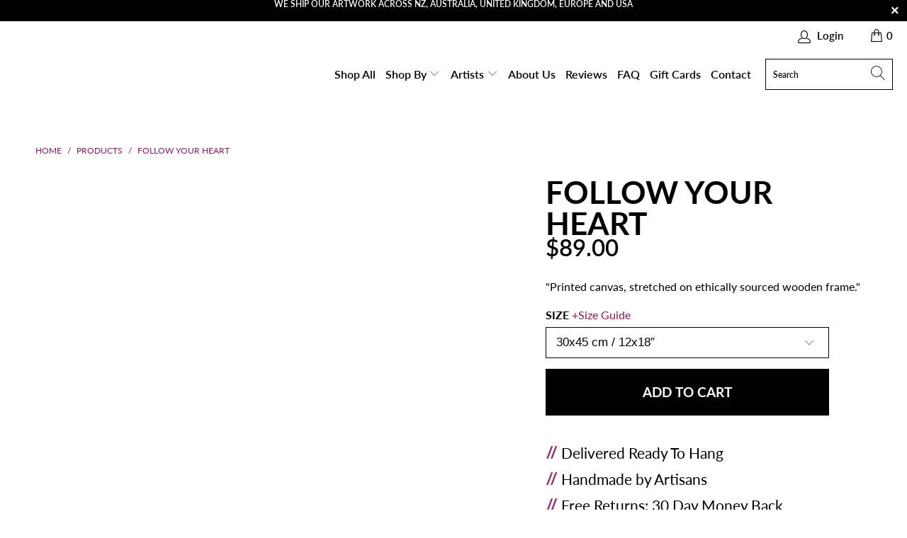

--- FILE ---
content_type: text/html; charset=utf-8
request_url: https://magnacanvas.com/products/follow-your-heart
body_size: 38791
content:


 <!DOCTYPE html>
<html lang="en"> <head>
<script>
/* don't expect this to work on older ie - RIGHT MOUSE CLICK OFF*/
window.oncontextmenu = function () { return false; }
</script> <meta charset="utf-8"> <meta http-equiv="cleartype" content="on"> <meta name="robots" content="index,follow"> <!-- Mobile Specific Metas --> <meta name="HandheldFriendly" content="True"> <meta name="MobileOptimized" content="320"> <meta name="viewport" content="width=device-width,initial-scale=1"> <meta name="theme-color" content="#ffffff"> <meta name="ahrefs-site-verification" content="5a156748eec3843ad94543e30c61fd0a85b7ded9039a39c4dd751c505f3301fc">

    
<title>
      Follow Your Heart - Magna Canvas</title> <link rel="preconnect dns-prefetch" href="https://fonts.shopifycdn.com" /> <link rel="preconnect dns-prefetch" href="https://cdn.shopify.com" /> <link rel="preconnect dns-prefetch" href="https://v.shopify.com" /> <link rel="preconnect dns-prefetch" href="https://cdn.shopifycloud.com" /> <link rel="stylesheet" href="https://cdnjs.cloudflare.com/ajax/libs/fancybox/3.5.6/jquery.fancybox.css"> <!-- Stylesheets for Turbo "6.1.1" --> <link href="//magnacanvas.com/cdn/shop/t/37/assets/styles.scss.css?v=162528037206924861521763780343" rel="stylesheet" type="text/css" media="all" /> <link href="//magnacanvas.com/cdn/shop/t/37/assets/custom.css?v=63972485821506597731730055695" rel="stylesheet" type="text/css" media="all" /> <script>
      window.lazySizesConfig = window.lazySizesConfig || {};

      lazySizesConfig.expand = 300;
      lazySizesConfig.loadHidden = false;

      /*! lazysizes - v5.2.2 - bgset plugin */
      !function(e,t){var a=function(){t(e.lazySizes),e.removeEventListener("lazyunveilread",a,!0)};t=t.bind(null,e,e.document),"object"==typeof module&&module.exports?t(require("lazysizes")):"function"==typeof define&&define.amd?define(["lazysizes"],t):e.lazySizes?a():e.addEventListener("lazyunveilread",a,!0)}(window,function(e,z,g){"use strict";var c,y,b,f,i,s,n,v,m;e.addEventListener&&(c=g.cfg,y=/\s+/g,b=/\s*\|\s+|\s+\|\s*/g,f=/^(.+?)(?:\s+\[\s*(.+?)\s*\])(?:\s+\[\s*(.+?)\s*\])?$/,i=/^\s*\(*\s*type\s*:\s*(.+?)\s*\)*\s*$/,s=/\(|\)|'/,n={contain:1,cover:1},v=function(e,t){var a;t&&((a=t.match(i))&&a[1]?e.setAttribute("type",a[1]):e.setAttribute("media",c.customMedia[t]||t))},m=function(e){var t,a,i,r;e.target._lazybgset&&(a=(t=e.target)._lazybgset,(i=t.currentSrc||t.src)&&((r=g.fire(a,"bgsetproxy",{src:i,useSrc:s.test(i)?JSON.stringify(i):i})).defaultPrevented||(a.style.backgroundImage="url("+r.detail.useSrc+")")),t._lazybgsetLoading&&(g.fire(a,"_lazyloaded",{},!1,!0),delete t._lazybgsetLoading))},addEventListener("lazybeforeunveil",function(e){var t,a,i,r,s,n,l,d,o,u;!e.defaultPrevented&&(t=e.target.getAttribute("data-bgset"))&&(o=e.target,(u=z.createElement("img")).alt="",u._lazybgsetLoading=!0,e.detail.firesLoad=!0,a=t,i=o,r=u,s=z.createElement("picture"),n=i.getAttribute(c.sizesAttr),l=i.getAttribute("data-ratio"),d=i.getAttribute("data-optimumx"),i._lazybgset&&i._lazybgset.parentNode==i&&i.removeChild(i._lazybgset),Object.defineProperty(r,"_lazybgset",{value:i,writable:!0}),Object.defineProperty(i,"_lazybgset",{value:s,writable:!0}),a=a.replace(y," ").split(b),s.style.display="none",r.className=c.lazyClass,1!=a.length||n||(n="auto"),a.forEach(function(e){var t,a=z.createElement("source");n&&"auto"!=n&&a.setAttribute("sizes",n),(t=e.match(f))?(a.setAttribute(c.srcsetAttr,t[1]),v(a,t[2]),v(a,t[3])):a.setAttribute(c.srcsetAttr,e),s.appendChild(a)}),n&&(r.setAttribute(c.sizesAttr,n),i.removeAttribute(c.sizesAttr),i.removeAttribute("sizes")),d&&r.setAttribute("data-optimumx",d),l&&r.setAttribute("data-ratio",l),s.appendChild(r),i.appendChild(s),setTimeout(function(){g.loader.unveil(u),g.rAF(function(){g.fire(u,"_lazyloaded",{},!0,!0),u.complete&&m({target:u})})}))}),z.addEventListener("load",m,!0),e.addEventListener("lazybeforesizes",function(e){var t,a,i,r;e.detail.instance==g&&e.target._lazybgset&&e.detail.dataAttr&&(t=e.target._lazybgset,i=t,r=(getComputedStyle(i)||{getPropertyValue:function(){}}).getPropertyValue("background-size"),!n[r]&&n[i.style.backgroundSize]&&(r=i.style.backgroundSize),n[a=r]&&(e.target._lazysizesParentFit=a,g.rAF(function(){e.target.setAttribute("data-parent-fit",a),e.target._lazysizesParentFit&&delete e.target._lazysizesParentFit})))},!0),z.documentElement.addEventListener("lazybeforesizes",function(e){var t,a;!e.defaultPrevented&&e.target._lazybgset&&e.detail.instance==g&&(e.detail.width=(t=e.target._lazybgset,a=g.gW(t,t.parentNode),(!t._lazysizesWidth||a>t._lazysizesWidth)&&(t._lazysizesWidth=a),t._lazysizesWidth))}))});

      /*! lazysizes - v5.2.2 */
      !function(e){var t=function(u,D,f){"use strict";var k,H;if(function(){var e;var t={lazyClass:"lazyload",loadedClass:"lazyloaded",loadingClass:"lazyloading",preloadClass:"lazypreload",errorClass:"lazyerror",autosizesClass:"lazyautosizes",srcAttr:"data-src",srcsetAttr:"data-srcset",sizesAttr:"data-sizes",minSize:40,customMedia:{},init:true,expFactor:1.5,hFac:.8,loadMode:2,loadHidden:true,ricTimeout:0,throttleDelay:125};H=u.lazySizesConfig||u.lazysizesConfig||{};for(e in t){if(!(e in H)){H[e]=t[e]}}}(),!D||!D.getElementsByClassName){return{init:function(){},cfg:H,noSupport:true}}var O=D.documentElement,a=u.HTMLPictureElement,P="addEventListener",$="getAttribute",q=u[P].bind(u),I=u.setTimeout,U=u.requestAnimationFrame||I,l=u.requestIdleCallback,j=/^picture$/i,r=["load","error","lazyincluded","_lazyloaded"],i={},G=Array.prototype.forEach,J=function(e,t){if(!i[t]){i[t]=new RegExp("(\\s|^)"+t+"(\\s|$)")}return i[t].test(e[$]("class")||"")&&i[t]},K=function(e,t){if(!J(e,t)){e.setAttribute("class",(e[$]("class")||"").trim()+" "+t)}},Q=function(e,t){var i;if(i=J(e,t)){e.setAttribute("class",(e[$]("class")||"").replace(i," "))}},V=function(t,i,e){var a=e?P:"removeEventListener";if(e){V(t,i)}r.forEach(function(e){t[a](e,i)})},X=function(e,t,i,a,r){var n=D.createEvent("Event");if(!i){i={}}i.instance=k;n.initEvent(t,!a,!r);n.detail=i;e.dispatchEvent(n);return n},Y=function(e,t){var i;if(!a&&(i=u.picturefill||H.pf)){if(t&&t.src&&!e[$]("srcset")){e.setAttribute("srcset",t.src)}i({reevaluate:true,elements:[e]})}else if(t&&t.src){e.src=t.src}},Z=function(e,t){return(getComputedStyle(e,null)||{})[t]},s=function(e,t,i){i=i||e.offsetWidth;while(i<H.minSize&&t&&!e._lazysizesWidth){i=t.offsetWidth;t=t.parentNode}return i},ee=function(){var i,a;var t=[];var r=[];var n=t;var s=function(){var e=n;n=t.length?r:t;i=true;a=false;while(e.length){e.shift()()}i=false};var e=function(e,t){if(i&&!t){e.apply(this,arguments)}else{n.push(e);if(!a){a=true;(D.hidden?I:U)(s)}}};e._lsFlush=s;return e}(),te=function(i,e){return e?function(){ee(i)}:function(){var e=this;var t=arguments;ee(function(){i.apply(e,t)})}},ie=function(e){var i;var a=0;var r=H.throttleDelay;var n=H.ricTimeout;var t=function(){i=false;a=f.now();e()};var s=l&&n>49?function(){l(t,{timeout:n});if(n!==H.ricTimeout){n=H.ricTimeout}}:te(function(){I(t)},true);return function(e){var t;if(e=e===true){n=33}if(i){return}i=true;t=r-(f.now()-a);if(t<0){t=0}if(e||t<9){s()}else{I(s,t)}}},ae=function(e){var t,i;var a=99;var r=function(){t=null;e()};var n=function(){var e=f.now()-i;if(e<a){I(n,a-e)}else{(l||r)(r)}};return function(){i=f.now();if(!t){t=I(n,a)}}},e=function(){var v,m,c,h,e;var y,z,g,p,C,b,A;var n=/^img$/i;var d=/^iframe$/i;var E="onscroll"in u&&!/(gle|ing)bot/.test(navigator.userAgent);var _=0;var w=0;var N=0;var M=-1;var x=function(e){N--;if(!e||N<0||!e.target){N=0}};var W=function(e){if(A==null){A=Z(D.body,"visibility")=="hidden"}return A||!(Z(e.parentNode,"visibility")=="hidden"&&Z(e,"visibility")=="hidden")};var S=function(e,t){var i;var a=e;var r=W(e);g-=t;b+=t;p-=t;C+=t;while(r&&(a=a.offsetParent)&&a!=D.body&&a!=O){r=(Z(a,"opacity")||1)>0;if(r&&Z(a,"overflow")!="visible"){i=a.getBoundingClientRect();r=C>i.left&&p<i.right&&b>i.top-1&&g<i.bottom+1}}return r};var t=function(){var e,t,i,a,r,n,s,l,o,u,f,c;var d=k.elements;if((h=H.loadMode)&&N<8&&(e=d.length)){t=0;M++;for(;t<e;t++){if(!d[t]||d[t]._lazyRace){continue}if(!E||k.prematureUnveil&&k.prematureUnveil(d[t])){R(d[t]);continue}if(!(l=d[t][$]("data-expand"))||!(n=l*1)){n=w}if(!u){u=!H.expand||H.expand<1?O.clientHeight>500&&O.clientWidth>500?500:370:H.expand;k._defEx=u;f=u*H.expFactor;c=H.hFac;A=null;if(w<f&&N<1&&M>2&&h>2&&!D.hidden){w=f;M=0}else if(h>1&&M>1&&N<6){w=u}else{w=_}}if(o!==n){y=innerWidth+n*c;z=innerHeight+n;s=n*-1;o=n}i=d[t].getBoundingClientRect();if((b=i.bottom)>=s&&(g=i.top)<=z&&(C=i.right)>=s*c&&(p=i.left)<=y&&(b||C||p||g)&&(H.loadHidden||W(d[t]))&&(m&&N<3&&!l&&(h<3||M<4)||S(d[t],n))){R(d[t]);r=true;if(N>9){break}}else if(!r&&m&&!a&&N<4&&M<4&&h>2&&(v[0]||H.preloadAfterLoad)&&(v[0]||!l&&(b||C||p||g||d[t][$](H.sizesAttr)!="auto"))){a=v[0]||d[t]}}if(a&&!r){R(a)}}};var i=ie(t);var B=function(e){var t=e.target;if(t._lazyCache){delete t._lazyCache;return}x(e);K(t,H.loadedClass);Q(t,H.loadingClass);V(t,L);X(t,"lazyloaded")};var a=te(B);var L=function(e){a({target:e.target})};var T=function(t,i){try{t.contentWindow.location.replace(i)}catch(e){t.src=i}};var F=function(e){var t;var i=e[$](H.srcsetAttr);if(t=H.customMedia[e[$]("data-media")||e[$]("media")]){e.setAttribute("media",t)}if(i){e.setAttribute("srcset",i)}};var s=te(function(t,e,i,a,r){var n,s,l,o,u,f;if(!(u=X(t,"lazybeforeunveil",e)).defaultPrevented){if(a){if(i){K(t,H.autosizesClass)}else{t.setAttribute("sizes",a)}}s=t[$](H.srcsetAttr);n=t[$](H.srcAttr);if(r){l=t.parentNode;o=l&&j.test(l.nodeName||"")}f=e.firesLoad||"src"in t&&(s||n||o);u={target:t};K(t,H.loadingClass);if(f){clearTimeout(c);c=I(x,2500);V(t,L,true)}if(o){G.call(l.getElementsByTagName("source"),F)}if(s){t.setAttribute("srcset",s)}else if(n&&!o){if(d.test(t.nodeName)){T(t,n)}else{t.src=n}}if(r&&(s||o)){Y(t,{src:n})}}if(t._lazyRace){delete t._lazyRace}Q(t,H.lazyClass);ee(function(){var e=t.complete&&t.naturalWidth>1;if(!f||e){if(e){K(t,"ls-is-cached")}B(u);t._lazyCache=true;I(function(){if("_lazyCache"in t){delete t._lazyCache}},9)}if(t.loading=="lazy"){N--}},true)});var R=function(e){if(e._lazyRace){return}var t;var i=n.test(e.nodeName);var a=i&&(e[$](H.sizesAttr)||e[$]("sizes"));var r=a=="auto";if((r||!m)&&i&&(e[$]("src")||e.srcset)&&!e.complete&&!J(e,H.errorClass)&&J(e,H.lazyClass)){return}t=X(e,"lazyunveilread").detail;if(r){re.updateElem(e,true,e.offsetWidth)}e._lazyRace=true;N++;s(e,t,r,a,i)};var r=ae(function(){H.loadMode=3;i()});var l=function(){if(H.loadMode==3){H.loadMode=2}r()};var o=function(){if(m){return}if(f.now()-e<999){I(o,999);return}m=true;H.loadMode=3;i();q("scroll",l,true)};return{_:function(){e=f.now();k.elements=D.getElementsByClassName(H.lazyClass);v=D.getElementsByClassName(H.lazyClass+" "+H.preloadClass);q("scroll",i,true);q("resize",i,true);q("pageshow",function(e){if(e.persisted){var t=D.querySelectorAll("."+H.loadingClass);if(t.length&&t.forEach){U(function(){t.forEach(function(e){if(e.complete){R(e)}})})}}});if(u.MutationObserver){new MutationObserver(i).observe(O,{childList:true,subtree:true,attributes:true})}else{O[P]("DOMNodeInserted",i,true);O[P]("DOMAttrModified",i,true);setInterval(i,999)}q("hashchange",i,true);["focus","mouseover","click","load","transitionend","animationend"].forEach(function(e){D[P](e,i,true)});if(/d$|^c/.test(D.readyState)){o()}else{q("load",o);D[P]("DOMContentLoaded",i);I(o,2e4)}if(k.elements.length){t();ee._lsFlush()}else{i()}},checkElems:i,unveil:R,_aLSL:l}}(),re=function(){var i;var n=te(function(e,t,i,a){var r,n,s;e._lazysizesWidth=a;a+="px";e.setAttribute("sizes",a);if(j.test(t.nodeName||"")){r=t.getElementsByTagName("source");for(n=0,s=r.length;n<s;n++){r[n].setAttribute("sizes",a)}}if(!i.detail.dataAttr){Y(e,i.detail)}});var a=function(e,t,i){var a;var r=e.parentNode;if(r){i=s(e,r,i);a=X(e,"lazybeforesizes",{width:i,dataAttr:!!t});if(!a.defaultPrevented){i=a.detail.width;if(i&&i!==e._lazysizesWidth){n(e,r,a,i)}}}};var e=function(){var e;var t=i.length;if(t){e=0;for(;e<t;e++){a(i[e])}}};var t=ae(e);return{_:function(){i=D.getElementsByClassName(H.autosizesClass);q("resize",t)},checkElems:t,updateElem:a}}(),t=function(){if(!t.i&&D.getElementsByClassName){t.i=true;re._();e._()}};return I(function(){H.init&&t()}),k={cfg:H,autoSizer:re,loader:e,init:t,uP:Y,aC:K,rC:Q,hC:J,fire:X,gW:s,rAF:ee}}(e,e.document,Date);e.lazySizes=t,"object"==typeof module&&module.exports&&(module.exports=t)}("undefined"!=typeof window?window:{});</script><meta name="description" content="Free shipping handmade by artisans easy returns we donate 5% of every sale to trees. org shipping times &amp; returns shipping times: 3 - 7 business day." /> <link rel="shortcut icon" type="image/x-icon" href="//magnacanvas.com/cdn/shop/files/Untitled_design_180x180.png?v=1690588810"> <link rel="apple-touch-icon" href="//magnacanvas.com/cdn/shop/files/Untitled_design_180x180.png?v=1690588810"/> <link rel="apple-touch-icon" sizes="57x57" href="//magnacanvas.com/cdn/shop/files/Untitled_design_57x57.png?v=1690588810"/> <link rel="apple-touch-icon" sizes="60x60" href="//magnacanvas.com/cdn/shop/files/Untitled_design_60x60.png?v=1690588810"/> <link rel="apple-touch-icon" sizes="72x72" href="//magnacanvas.com/cdn/shop/files/Untitled_design_72x72.png?v=1690588810"/> <link rel="apple-touch-icon" sizes="76x76" href="//magnacanvas.com/cdn/shop/files/Untitled_design_76x76.png?v=1690588810"/> <link rel="apple-touch-icon" sizes="114x114" href="//magnacanvas.com/cdn/shop/files/Untitled_design_114x114.png?v=1690588810"/> <link rel="apple-touch-icon" sizes="180x180" href="//magnacanvas.com/cdn/shop/files/Untitled_design_180x180.png?v=1690588810"/> <link rel="apple-touch-icon" sizes="228x228" href="//magnacanvas.com/cdn/shop/files/Untitled_design_228x228.png?v=1690588810"/> <link rel="canonical" href="https://magnacanvas.com/products/follow-your-heart" /> <script>window.performance && window.performance.mark && window.performance.mark('shopify.content_for_header.start');</script><meta name="google-site-verification" content="rubUML_GZaXv-6tx0-xaWdk0WrxlAkg0aWSi6TEe1-M">
<meta name="google-site-verification" content="OmBzRLTVg6Qjce1pTvloW_eeBnntK8UU0HRP0YsJIzQ">
<meta id="shopify-digital-wallet" name="shopify-digital-wallet" content="/50913673399/digital_wallets/dialog">
<meta name="shopify-checkout-api-token" content="cbfdaa6338444869b4c0595df035fb09">
<meta id="in-context-paypal-metadata" data-shop-id="50913673399" data-venmo-supported="false" data-environment="production" data-locale="en_US" data-paypal-v4="true" data-currency="NZD">
<link rel="alternate" hreflang="x-default" href="https://magnacanvas.com/products/follow-your-heart">
<link rel="alternate" hreflang="en" href="https://magnacanvas.com/products/follow-your-heart">
<link rel="alternate" hreflang="en-AU" href="https://magnacanvas.com/en-au/products/follow-your-heart">
<link rel="alternate" type="application/json+oembed" href="https://magnacanvas.com/products/follow-your-heart.oembed">
<script async="async" src="/checkouts/internal/preloads.js?locale=en-NZ"></script>
<link rel="preconnect" href="https://shop.app" crossorigin="anonymous">
<script async="async" src="https://shop.app/checkouts/internal/preloads.js?locale=en-NZ&shop_id=50913673399" crossorigin="anonymous"></script>
<script id="apple-pay-shop-capabilities" type="application/json">{"shopId":50913673399,"countryCode":"NZ","currencyCode":"NZD","merchantCapabilities":["supports3DS"],"merchantId":"gid:\/\/shopify\/Shop\/50913673399","merchantName":"Magna Canvas","requiredBillingContactFields":["postalAddress","email"],"requiredShippingContactFields":["postalAddress","email"],"shippingType":"shipping","supportedNetworks":["visa","masterCard","amex","jcb"],"total":{"type":"pending","label":"Magna Canvas","amount":"1.00"},"shopifyPaymentsEnabled":true,"supportsSubscriptions":true}</script>
<script id="shopify-features" type="application/json">{"accessToken":"cbfdaa6338444869b4c0595df035fb09","betas":["rich-media-storefront-analytics"],"domain":"magnacanvas.com","predictiveSearch":true,"shopId":50913673399,"locale":"en"}</script>
<script>var Shopify = Shopify || {};
Shopify.shop = "magnacanvas777.myshopify.com";
Shopify.locale = "en";
Shopify.currency = {"active":"NZD","rate":"1.0"};
Shopify.country = "NZ";
Shopify.theme = {"name":"[dev] menu dropdown - 10\/20 - JD || Sujon_opt","id":139101798583,"schema_name":"Turbo","schema_version":"6.1.1","theme_store_id":null,"role":"main"};
Shopify.theme.handle = "null";
Shopify.theme.style = {"id":null,"handle":null};
Shopify.cdnHost = "magnacanvas.com/cdn";
Shopify.routes = Shopify.routes || {};
Shopify.routes.root = "/";</script>
<script type="module">!function(o){(o.Shopify=o.Shopify||{}).modules=!0}(window);</script>
<script>!function(o){function n(){var o=[];function n(){o.push(Array.prototype.slice.apply(arguments))}return n.q=o,n}var t=o.Shopify=o.Shopify||{};t.loadFeatures=n(),t.autoloadFeatures=n()}(window);</script>
<script>
  window.ShopifyPay = window.ShopifyPay || {};
  window.ShopifyPay.apiHost = "shop.app\/pay";
  window.ShopifyPay.redirectState = null;
</script>
<script id="shop-js-analytics" type="application/json">{"pageType":"product"}</script>
<script defer="defer" async type="module" src="//magnacanvas.com/cdn/shopifycloud/shop-js/modules/v2/client.init-shop-cart-sync_BApSsMSl.en.esm.js"></script>
<script defer="defer" async type="module" src="//magnacanvas.com/cdn/shopifycloud/shop-js/modules/v2/chunk.common_CBoos6YZ.esm.js"></script>
<script type="module">
  await import("//magnacanvas.com/cdn/shopifycloud/shop-js/modules/v2/client.init-shop-cart-sync_BApSsMSl.en.esm.js");
await import("//magnacanvas.com/cdn/shopifycloud/shop-js/modules/v2/chunk.common_CBoos6YZ.esm.js");

  window.Shopify.SignInWithShop?.initShopCartSync?.({"fedCMEnabled":true,"windoidEnabled":true});

</script>
<script>
  window.Shopify = window.Shopify || {};
  if (!window.Shopify.featureAssets) window.Shopify.featureAssets = {};
  window.Shopify.featureAssets['shop-js'] = {"shop-cart-sync":["modules/v2/client.shop-cart-sync_DJczDl9f.en.esm.js","modules/v2/chunk.common_CBoos6YZ.esm.js"],"init-fed-cm":["modules/v2/client.init-fed-cm_BzwGC0Wi.en.esm.js","modules/v2/chunk.common_CBoos6YZ.esm.js"],"init-windoid":["modules/v2/client.init-windoid_BS26ThXS.en.esm.js","modules/v2/chunk.common_CBoos6YZ.esm.js"],"init-shop-email-lookup-coordinator":["modules/v2/client.init-shop-email-lookup-coordinator_DFwWcvrS.en.esm.js","modules/v2/chunk.common_CBoos6YZ.esm.js"],"shop-cash-offers":["modules/v2/client.shop-cash-offers_DthCPNIO.en.esm.js","modules/v2/chunk.common_CBoos6YZ.esm.js","modules/v2/chunk.modal_Bu1hFZFC.esm.js"],"shop-button":["modules/v2/client.shop-button_D_JX508o.en.esm.js","modules/v2/chunk.common_CBoos6YZ.esm.js"],"shop-toast-manager":["modules/v2/client.shop-toast-manager_tEhgP2F9.en.esm.js","modules/v2/chunk.common_CBoos6YZ.esm.js"],"avatar":["modules/v2/client.avatar_BTnouDA3.en.esm.js"],"pay-button":["modules/v2/client.pay-button_BuNmcIr_.en.esm.js","modules/v2/chunk.common_CBoos6YZ.esm.js"],"init-shop-cart-sync":["modules/v2/client.init-shop-cart-sync_BApSsMSl.en.esm.js","modules/v2/chunk.common_CBoos6YZ.esm.js"],"shop-login-button":["modules/v2/client.shop-login-button_DwLgFT0K.en.esm.js","modules/v2/chunk.common_CBoos6YZ.esm.js","modules/v2/chunk.modal_Bu1hFZFC.esm.js"],"init-customer-accounts-sign-up":["modules/v2/client.init-customer-accounts-sign-up_TlVCiykN.en.esm.js","modules/v2/client.shop-login-button_DwLgFT0K.en.esm.js","modules/v2/chunk.common_CBoos6YZ.esm.js","modules/v2/chunk.modal_Bu1hFZFC.esm.js"],"init-shop-for-new-customer-accounts":["modules/v2/client.init-shop-for-new-customer-accounts_DrjXSI53.en.esm.js","modules/v2/client.shop-login-button_DwLgFT0K.en.esm.js","modules/v2/chunk.common_CBoos6YZ.esm.js","modules/v2/chunk.modal_Bu1hFZFC.esm.js"],"init-customer-accounts":["modules/v2/client.init-customer-accounts_C0Oh2ljF.en.esm.js","modules/v2/client.shop-login-button_DwLgFT0K.en.esm.js","modules/v2/chunk.common_CBoos6YZ.esm.js","modules/v2/chunk.modal_Bu1hFZFC.esm.js"],"shop-follow-button":["modules/v2/client.shop-follow-button_C5D3XtBb.en.esm.js","modules/v2/chunk.common_CBoos6YZ.esm.js","modules/v2/chunk.modal_Bu1hFZFC.esm.js"],"checkout-modal":["modules/v2/client.checkout-modal_8TC_1FUY.en.esm.js","modules/v2/chunk.common_CBoos6YZ.esm.js","modules/v2/chunk.modal_Bu1hFZFC.esm.js"],"lead-capture":["modules/v2/client.lead-capture_D-pmUjp9.en.esm.js","modules/v2/chunk.common_CBoos6YZ.esm.js","modules/v2/chunk.modal_Bu1hFZFC.esm.js"],"shop-login":["modules/v2/client.shop-login_BmtnoEUo.en.esm.js","modules/v2/chunk.common_CBoos6YZ.esm.js","modules/v2/chunk.modal_Bu1hFZFC.esm.js"],"payment-terms":["modules/v2/client.payment-terms_BHOWV7U_.en.esm.js","modules/v2/chunk.common_CBoos6YZ.esm.js","modules/v2/chunk.modal_Bu1hFZFC.esm.js"]};
</script>
<script>(function() {
  var isLoaded = false;
  function asyncLoad() {
    if (isLoaded) return;
    isLoaded = true;
    var urls = ["https:\/\/cdn.fera.ai\/js\/fera.placeholder.js?shop=magnacanvas777.myshopify.com","https:\/\/d1639lhkj5l89m.cloudfront.net\/js\/storefront\/uppromote.js?shop=magnacanvas777.myshopify.com","https:\/\/zooomyapps.com\/salespop\/ZooomySalesOrderCapture.js?shop=magnacanvas777.myshopify.com","https:\/\/static.klaviyo.com\/onsite\/js\/Mnn5QW\/klaviyo.js?company_id=Mnn5QW\u0026shop=magnacanvas777.myshopify.com"];
    for (var i = 0; i <urls.length; i++) {
      var s = document.createElement('script');
      s.type = 'text/javascript';
      s.async = true;
      s.src = urls[i];
      var x = document.getElementsByTagName('script')[0];
      x.parentNode.insertBefore(s, x);
    }
  };
  if(window.attachEvent) {
    window.attachEvent('onload', asyncLoad);
  } else {
    window.addEventListener('load', asyncLoad, false);
  }
})();</script>
<script id="__st">var __st={"a":50913673399,"offset":46800,"reqid":"34171150-17fe-4ce9-b723-8d29eb964475-1768921012","pageurl":"magnacanvas.com\/products\/follow-your-heart","u":"0876496aa380","p":"product","rtyp":"product","rid":6107459092663};</script>
<script>window.ShopifyPaypalV4VisibilityTracking = true;</script>
<script id="captcha-bootstrap">!function(){'use strict';const t='contact',e='account',n='new_comment',o=[[t,t],['blogs',n],['comments',n],[t,'customer']],c=[[e,'customer_login'],[e,'guest_login'],[e,'recover_customer_password'],[e,'create_customer']],r=t=>t.map((([t,e])=>`form[action*='/${t}']:not([data-nocaptcha='true']) input[name='form_type'][value='${e}']`)).join(','),a=t=>()=>t?[...document.querySelectorAll(t)].map((t=>t.form)):[];function s(){const t=[...o],e=r(t);return a(e)}const i='password',u='form_key',d=['recaptcha-v3-token','g-recaptcha-response','h-captcha-response',i],f=()=>{try{return window.sessionStorage}catch{return}},m='__shopify_v',_=t=>t.elements[u];function p(t,e,n=!1){try{const o=window.sessionStorage,c=JSON.parse(o.getItem(e)),{data:r}=function(t){const{data:e,action:n}=t;return t[m]||n?{data:e,action:n}:{data:t,action:n}}(c);for(const[e,n]of Object.entries(r))t.elements[e]&&(t.elements[e].value=n);n&&o.removeItem(e)}catch(o){console.error('form repopulation failed',{error:o})}}const l='form_type',E='cptcha';function T(t){t.dataset[E]=!0}const w=window,h=w.document,L='Shopify',v='ce_forms',y='captcha';let A=!1;((t,e)=>{const n=(g='f06e6c50-85a8-45c8-87d0-21a2b65856fe',I='https://cdn.shopify.com/shopifycloud/storefront-forms-hcaptcha/ce_storefront_forms_captcha_hcaptcha.v1.5.2.iife.js',D={infoText:'Protected by hCaptcha',privacyText:'Privacy',termsText:'Terms'},(t,e,n)=>{const o=w[L][v],c=o.bindForm;if(c)return c(t,g,e,D).then(n);var r;o.q.push([[t,g,e,D],n]),r=I,A||(h.body.append(Object.assign(h.createElement('script'),{id:'captcha-provider',async:!0,src:r})),A=!0)});var g,I,D;w[L]=w[L]||{},w[L][v]=w[L][v]||{},w[L][v].q=[],w[L][y]=w[L][y]||{},w[L][y].protect=function(t,e){n(t,void 0,e),T(t)},Object.freeze(w[L][y]),function(t,e,n,w,h,L){const[v,y,A,g]=function(t,e,n){const i=e?o:[],u=t?c:[],d=[...i,...u],f=r(d),m=r(i),_=r(d.filter((([t,e])=>n.includes(e))));return[a(f),a(m),a(_),s()]}(w,h,L),I=t=>{const e=t.target;return e instanceof HTMLFormElement?e:e&&e.form},D=t=>v().includes(t);t.addEventListener('submit',(t=>{const e=I(t);if(!e)return;const n=D(e)&&!e.dataset.hcaptchaBound&&!e.dataset.recaptchaBound,o=_(e),c=g().includes(e)&&(!o||!o.value);(n||c)&&t.preventDefault(),c&&!n&&(function(t){try{if(!f())return;!function(t){const e=f();if(!e)return;const n=_(t);if(!n)return;const o=n.value;o&&e.removeItem(o)}(t);const e=Array.from(Array(32),(()=>Math.random().toString(36)[2])).join('');!function(t,e){_(t)||t.append(Object.assign(document.createElement('input'),{type:'hidden',name:u})),t.elements[u].value=e}(t,e),function(t,e){const n=f();if(!n)return;const o=[...t.querySelectorAll(`input[type='${i}']`)].map((({name:t})=>t)),c=[...d,...o],r={};for(const[a,s]of new FormData(t).entries())c.includes(a)||(r[a]=s);n.setItem(e,JSON.stringify({[m]:1,action:t.action,data:r}))}(t,e)}catch(e){console.error('failed to persist form',e)}}(e),e.submit())}));const S=(t,e)=>{t&&!t.dataset[E]&&(n(t,e.some((e=>e===t))),T(t))};for(const o of['focusin','change'])t.addEventListener(o,(t=>{const e=I(t);D(e)&&S(e,y())}));const B=e.get('form_key'),M=e.get(l),P=B&&M;t.addEventListener('DOMContentLoaded',(()=>{const t=y();if(P)for(const e of t)e.elements[l].value===M&&p(e,B);[...new Set([...A(),...v().filter((t=>'true'===t.dataset.shopifyCaptcha))])].forEach((e=>S(e,t)))}))}(h,new URLSearchParams(w.location.search),n,t,e,['guest_login'])})(!0,!0)}();</script>
<script integrity="sha256-4kQ18oKyAcykRKYeNunJcIwy7WH5gtpwJnB7kiuLZ1E=" data-source-attribution="shopify.loadfeatures" defer="defer" src="//magnacanvas.com/cdn/shopifycloud/storefront/assets/storefront/load_feature-a0a9edcb.js" crossorigin="anonymous"></script>
<script crossorigin="anonymous" defer="defer" src="//magnacanvas.com/cdn/shopifycloud/storefront/assets/shopify_pay/storefront-65b4c6d7.js?v=20250812"></script>
<script data-source-attribution="shopify.dynamic_checkout.dynamic.init">var Shopify=Shopify||{};Shopify.PaymentButton=Shopify.PaymentButton||{isStorefrontPortableWallets:!0,init:function(){window.Shopify.PaymentButton.init=function(){};var t=document.createElement("script");t.src="https://magnacanvas.com/cdn/shopifycloud/portable-wallets/latest/portable-wallets.en.js",t.type="module",document.head.appendChild(t)}};
</script>
<script data-source-attribution="shopify.dynamic_checkout.buyer_consent">
  function portableWalletsHideBuyerConsent(e){var t=document.getElementById("shopify-buyer-consent"),n=document.getElementById("shopify-subscription-policy-button");t&&n&&(t.classList.add("hidden"),t.setAttribute("aria-hidden","true"),n.removeEventListener("click",e))}function portableWalletsShowBuyerConsent(e){var t=document.getElementById("shopify-buyer-consent"),n=document.getElementById("shopify-subscription-policy-button");t&&n&&(t.classList.remove("hidden"),t.removeAttribute("aria-hidden"),n.addEventListener("click",e))}window.Shopify?.PaymentButton&&(window.Shopify.PaymentButton.hideBuyerConsent=portableWalletsHideBuyerConsent,window.Shopify.PaymentButton.showBuyerConsent=portableWalletsShowBuyerConsent);
</script>
<script data-source-attribution="shopify.dynamic_checkout.cart.bootstrap">document.addEventListener("DOMContentLoaded",(function(){function t(){return document.querySelector("shopify-accelerated-checkout-cart, shopify-accelerated-checkout")}if(t())Shopify.PaymentButton.init();else{new MutationObserver((function(e,n){t()&&(Shopify.PaymentButton.init(),n.disconnect())})).observe(document.body,{childList:!0,subtree:!0})}}));
</script>
<script id='scb4127' type='text/javascript' async='' src='https://magnacanvas.com/cdn/shopifycloud/privacy-banner/storefront-banner.js'></script><link id="shopify-accelerated-checkout-styles" rel="stylesheet" media="screen" href="https://magnacanvas.com/cdn/shopifycloud/portable-wallets/latest/accelerated-checkout-backwards-compat.css" crossorigin="anonymous">
<style id="shopify-accelerated-checkout-cart">
        #shopify-buyer-consent {
  margin-top: 1em;
  display: inline-block;
  width: 100%;
}

#shopify-buyer-consent.hidden {
  display: none;
}

#shopify-subscription-policy-button {
  background: none;
  border: none;
  padding: 0;
  text-decoration: underline;
  font-size: inherit;
  cursor: pointer;
}

#shopify-subscription-policy-button::before {
  box-shadow: none;
}

      </style>

<script>window.performance && window.performance.mark && window.performance.mark('shopify.content_for_header.end');</script>

    

<meta name="author" content="Magna Canvas"><style type="text/css">@import url("[data-uri]");</style><div data-custom="value" aria-label="Description" data-id="main-Page-23" id="main-page" class="mainBodyContainer" data-optimizer="layout" aria-hidden="true">&#915;</div>
<meta property="og:url" content="https://magnacanvas.com/products/follow-your-heart">
<meta property="og:site_name" content="Magna Canvas"><script type="text/javascript"> const observer = new MutationObserver(e => { e.forEach(({ addedNodes: e }) => { e.forEach(e => { 1 === e.nodeType && "SCRIPT" === e.tagName && (e.innerHTML.includes("asyncLoad") && (e.innerHTML = e.innerHTML.replace("if(window.attachEvent)", "document.addEventListener('asyncLazyLoad',function(event){asyncLoad();});if(window.attachEvent)").replaceAll(", asyncLoad", ", function(){}")), e.innerHTML.includes("PreviewBarInjector") && (e.innerHTML = e.innerHTML.replace("DOMContentLoaded", "asyncLazyLoad")), (e.className == 'analytics') && (e.type = 'text/lazyload'),(e.src.includes("assets/storefront/features")||e.src.includes("assets/shopify_pay")||e.src.includes("connect.facebook.net"))&&(e.setAttribute("data-src", e.src), e.removeAttribute("src")))})})});observer.observe(document.documentElement,{childList:!0,subtree:!0})</script> <meta property="og:type" content="product"> <meta property="og:title" content="Follow Your Heart"> <meta property="og:image" content="https://magnacanvas.com/cdn/shop/products/Layer4vertBGstraig_600x.jpg?v=1631523090"> <meta property="og:image:secure_url" content="https://magnacanvas.com/cdn/shop/products/Layer4vertBGstraig_600x.jpg?v=1631523090"> <meta property="og:image:width" content="2048"> <meta property="og:image:height" content="2049"> <meta property="og:image" content="https://magnacanvas.com/cdn/shop/products/Layer13followurhear_600x.jpg?v=1631522372"> <meta property="og:image:secure_url" content="https://magnacanvas.com/cdn/shop/products/Layer13followurhear_600x.jpg?v=1631522372"> <meta property="og:image:width" content="1777"> <meta property="og:image:height" content="1777"> <meta property="og:image" content="https://magnacanvas.com/cdn/shop/products/Layer8NEWVLOER_600x.jpg?v=1631521550"> <meta property="og:image:secure_url" content="https://magnacanvas.com/cdn/shop/products/Layer8NEWVLOER_600x.jpg?v=1631521550"> <meta property="og:image:width" content="1777"> <meta property="og:image:height" content="1777"> <meta property="product:price:amount" content="89.00"> <meta property="product:price:currency" content="NZD"> <meta property="og:description" content="Free shipping handmade by artisans easy returns we donate 5% of every sale to trees. org shipping times &amp; returns shipping times: 3 - 7 business day.">




<meta name="twitter:card" content="summary"> <meta name="twitter:title" content="Follow Your Heart"> <meta name="twitter:description" content="Delivered Ready To Hang Handmade by Artisans Free Returns: 30 Day Money Back 100% Freight Protection Shipping Times &amp;amp; Returns Shipping Times: 5 - 10 Business days 80% of our orders arrive 5 business days after the order is placed We ship to NZ, Australia and the USA. All artworks are handmade by local production partners in or near your country. This ensures that there is less impact on the environment and no unexpected customs fees. We are committed to quality products and your satisfaction is 100% guaranteed. If you are not satisfied with your purchase you may return it within 30 days Sustainable &amp;amp; High Quality - Ready to hang - Sustainably sourced wood and canvas - 100% made from FSC Certified materials - Non-toxic, acid-free inks - Fade, Tear, Water, Scratch, and Warp Resistant Reducing carbon emissions by"> <meta name="twitter:image" content="https://magnacanvas.com/cdn/shop/products/Layer4vertBGstraig_240x.jpg?v=1631523090"> <meta name="twitter:image:width" content="240"> <meta name="twitter:image:height" content="240"> <meta name="twitter:image:alt" content="Follow Your Heart Canvas Wido "> <link rel="preload" href="https://quickstart-41d588e3.myshopify.com/cdn/shop/t/3/assets/lazysizes-2.0.49.js" as="script"><script src="https://quickstart-41d588e3.myshopify.com/cdn/shop/t/3/assets/lazysizes-2.0.49.js"></script> <!-- "snippets/judgeme_core.liquid" was not rendered, the associated app was uninstalled --><link rel="preload" href="https://quickstart-41d588e3.myshopify.com/cdn/shop/t/3/assets/material-1.0.57.js" as="script"><script src="https://quickstart-41d588e3.myshopify.com/cdn/shop/t/3/assets/material-1.0.57.js"></script> <!-- Global site tag (gtag.js) - Google Ads: 10798984913 -->
<script async src="https://www.googletagmanager.com/gtag/js?id=AW-10798984913"></script>
<script>
  window.dataLayer = window.dataLayer || [];
  function gtag(){dataLayer.push(arguments);}
  gtag('js', new Date());

  gtag('config', 'AW-10798984913');
</script>
<!-- Added by AVADA SEO Suite -->






<meta name="twitter:image" content="http://magnacanvas.com/cdn/shop/products/Layer4vertBGstraig.jpg?v=1631523090">
    




<!-- /Added by AVADA SEO Suite --> <script src="//magnacanvas.com/cdn/shop/t/37/assets/fixcls.js?v=163008004864095905121730055695" type="text/javascript"></script> <link href="//magnacanvas.com/cdn/shop/t/37/assets/fixcls.css?v=140452293277964904091730055695" rel="stylesheet" type="text/css" media="all" />
<!-- BEGIN app block: shopify://apps/pagefly-page-builder/blocks/app-embed/83e179f7-59a0-4589-8c66-c0dddf959200 -->

<!-- BEGIN app snippet: pagefly-cro-ab-testing-main -->







<script>
  ;(function () {
    const url = new URL(window.location)
    const viewParam = url.searchParams.get('view')
    if (viewParam && viewParam.includes('variant-pf-')) {
      url.searchParams.set('pf_v', viewParam)
      url.searchParams.delete('view')
      window.history.replaceState({}, '', url)
    }
  })()
</script>



<script type='module'>
  
  window.PAGEFLY_CRO = window.PAGEFLY_CRO || {}

  window.PAGEFLY_CRO['data_debug'] = {
    original_template_suffix: "all_products",
    allow_ab_test: false,
    ab_test_start_time: 0,
    ab_test_end_time: 0,
    today_date_time: 1768921013000,
  }
  window.PAGEFLY_CRO['GA4'] = { enabled: false}
</script>

<!-- END app snippet -->








  <script src='https://cdn.shopify.com/extensions/019bb4f9-aed6-78a3-be91-e9d44663e6bf/pagefly-page-builder-215/assets/pagefly-helper.js' defer='defer'></script>

  <script src='https://cdn.shopify.com/extensions/019bb4f9-aed6-78a3-be91-e9d44663e6bf/pagefly-page-builder-215/assets/pagefly-general-helper.js' defer='defer'></script>

  <script src='https://cdn.shopify.com/extensions/019bb4f9-aed6-78a3-be91-e9d44663e6bf/pagefly-page-builder-215/assets/pagefly-snap-slider.js' defer='defer'></script>

  <script src='https://cdn.shopify.com/extensions/019bb4f9-aed6-78a3-be91-e9d44663e6bf/pagefly-page-builder-215/assets/pagefly-slideshow-v3.js' defer='defer'></script>

  <script src='https://cdn.shopify.com/extensions/019bb4f9-aed6-78a3-be91-e9d44663e6bf/pagefly-page-builder-215/assets/pagefly-slideshow-v4.js' defer='defer'></script>

  <script src='https://cdn.shopify.com/extensions/019bb4f9-aed6-78a3-be91-e9d44663e6bf/pagefly-page-builder-215/assets/pagefly-glider.js' defer='defer'></script>

  <script src='https://cdn.shopify.com/extensions/019bb4f9-aed6-78a3-be91-e9d44663e6bf/pagefly-page-builder-215/assets/pagefly-slideshow-v1-v2.js' defer='defer'></script>

  <script src='https://cdn.shopify.com/extensions/019bb4f9-aed6-78a3-be91-e9d44663e6bf/pagefly-page-builder-215/assets/pagefly-product-media.js' defer='defer'></script>

  <script src='https://cdn.shopify.com/extensions/019bb4f9-aed6-78a3-be91-e9d44663e6bf/pagefly-page-builder-215/assets/pagefly-product.js' defer='defer'></script>


<script id='pagefly-helper-data' type='application/json'>
  {
    "page_optimization": {
      "assets_prefetching": false
    },
    "elements_asset_mapper": {
      "Accordion": "https://cdn.shopify.com/extensions/019bb4f9-aed6-78a3-be91-e9d44663e6bf/pagefly-page-builder-215/assets/pagefly-accordion.js",
      "Accordion3": "https://cdn.shopify.com/extensions/019bb4f9-aed6-78a3-be91-e9d44663e6bf/pagefly-page-builder-215/assets/pagefly-accordion3.js",
      "CountDown": "https://cdn.shopify.com/extensions/019bb4f9-aed6-78a3-be91-e9d44663e6bf/pagefly-page-builder-215/assets/pagefly-countdown.js",
      "GMap1": "https://cdn.shopify.com/extensions/019bb4f9-aed6-78a3-be91-e9d44663e6bf/pagefly-page-builder-215/assets/pagefly-gmap.js",
      "GMap2": "https://cdn.shopify.com/extensions/019bb4f9-aed6-78a3-be91-e9d44663e6bf/pagefly-page-builder-215/assets/pagefly-gmap.js",
      "GMapBasicV2": "https://cdn.shopify.com/extensions/019bb4f9-aed6-78a3-be91-e9d44663e6bf/pagefly-page-builder-215/assets/pagefly-gmap.js",
      "GMapAdvancedV2": "https://cdn.shopify.com/extensions/019bb4f9-aed6-78a3-be91-e9d44663e6bf/pagefly-page-builder-215/assets/pagefly-gmap.js",
      "HTML.Video": "https://cdn.shopify.com/extensions/019bb4f9-aed6-78a3-be91-e9d44663e6bf/pagefly-page-builder-215/assets/pagefly-htmlvideo.js",
      "HTML.Video2": "https://cdn.shopify.com/extensions/019bb4f9-aed6-78a3-be91-e9d44663e6bf/pagefly-page-builder-215/assets/pagefly-htmlvideo2.js",
      "HTML.Video3": "https://cdn.shopify.com/extensions/019bb4f9-aed6-78a3-be91-e9d44663e6bf/pagefly-page-builder-215/assets/pagefly-htmlvideo2.js",
      "BackgroundVideo": "https://cdn.shopify.com/extensions/019bb4f9-aed6-78a3-be91-e9d44663e6bf/pagefly-page-builder-215/assets/pagefly-htmlvideo2.js",
      "Instagram": "https://cdn.shopify.com/extensions/019bb4f9-aed6-78a3-be91-e9d44663e6bf/pagefly-page-builder-215/assets/pagefly-instagram.js",
      "Instagram2": "https://cdn.shopify.com/extensions/019bb4f9-aed6-78a3-be91-e9d44663e6bf/pagefly-page-builder-215/assets/pagefly-instagram.js",
      "Insta3": "https://cdn.shopify.com/extensions/019bb4f9-aed6-78a3-be91-e9d44663e6bf/pagefly-page-builder-215/assets/pagefly-instagram3.js",
      "Tabs": "https://cdn.shopify.com/extensions/019bb4f9-aed6-78a3-be91-e9d44663e6bf/pagefly-page-builder-215/assets/pagefly-tab.js",
      "Tabs3": "https://cdn.shopify.com/extensions/019bb4f9-aed6-78a3-be91-e9d44663e6bf/pagefly-page-builder-215/assets/pagefly-tab3.js",
      "ProductBox": "https://cdn.shopify.com/extensions/019bb4f9-aed6-78a3-be91-e9d44663e6bf/pagefly-page-builder-215/assets/pagefly-cart.js",
      "FBPageBox2": "https://cdn.shopify.com/extensions/019bb4f9-aed6-78a3-be91-e9d44663e6bf/pagefly-page-builder-215/assets/pagefly-facebook.js",
      "FBLikeButton2": "https://cdn.shopify.com/extensions/019bb4f9-aed6-78a3-be91-e9d44663e6bf/pagefly-page-builder-215/assets/pagefly-facebook.js",
      "TwitterFeed2": "https://cdn.shopify.com/extensions/019bb4f9-aed6-78a3-be91-e9d44663e6bf/pagefly-page-builder-215/assets/pagefly-twitter.js",
      "Paragraph4": "https://cdn.shopify.com/extensions/019bb4f9-aed6-78a3-be91-e9d44663e6bf/pagefly-page-builder-215/assets/pagefly-paragraph4.js",

      "AliReviews": "https://cdn.shopify.com/extensions/019bb4f9-aed6-78a3-be91-e9d44663e6bf/pagefly-page-builder-215/assets/pagefly-3rd-elements.js",
      "BackInStock": "https://cdn.shopify.com/extensions/019bb4f9-aed6-78a3-be91-e9d44663e6bf/pagefly-page-builder-215/assets/pagefly-3rd-elements.js",
      "GloboBackInStock": "https://cdn.shopify.com/extensions/019bb4f9-aed6-78a3-be91-e9d44663e6bf/pagefly-page-builder-215/assets/pagefly-3rd-elements.js",
      "GrowaveWishlist": "https://cdn.shopify.com/extensions/019bb4f9-aed6-78a3-be91-e9d44663e6bf/pagefly-page-builder-215/assets/pagefly-3rd-elements.js",
      "InfiniteOptionsShopPad": "https://cdn.shopify.com/extensions/019bb4f9-aed6-78a3-be91-e9d44663e6bf/pagefly-page-builder-215/assets/pagefly-3rd-elements.js",
      "InkybayProductPersonalizer": "https://cdn.shopify.com/extensions/019bb4f9-aed6-78a3-be91-e9d44663e6bf/pagefly-page-builder-215/assets/pagefly-3rd-elements.js",
      "LimeSpot": "https://cdn.shopify.com/extensions/019bb4f9-aed6-78a3-be91-e9d44663e6bf/pagefly-page-builder-215/assets/pagefly-3rd-elements.js",
      "Loox": "https://cdn.shopify.com/extensions/019bb4f9-aed6-78a3-be91-e9d44663e6bf/pagefly-page-builder-215/assets/pagefly-3rd-elements.js",
      "Opinew": "https://cdn.shopify.com/extensions/019bb4f9-aed6-78a3-be91-e9d44663e6bf/pagefly-page-builder-215/assets/pagefly-3rd-elements.js",
      "Powr": "https://cdn.shopify.com/extensions/019bb4f9-aed6-78a3-be91-e9d44663e6bf/pagefly-page-builder-215/assets/pagefly-3rd-elements.js",
      "ProductReviews": "https://cdn.shopify.com/extensions/019bb4f9-aed6-78a3-be91-e9d44663e6bf/pagefly-page-builder-215/assets/pagefly-3rd-elements.js",
      "PushOwl": "https://cdn.shopify.com/extensions/019bb4f9-aed6-78a3-be91-e9d44663e6bf/pagefly-page-builder-215/assets/pagefly-3rd-elements.js",
      "ReCharge": "https://cdn.shopify.com/extensions/019bb4f9-aed6-78a3-be91-e9d44663e6bf/pagefly-page-builder-215/assets/pagefly-3rd-elements.js",
      "Rivyo": "https://cdn.shopify.com/extensions/019bb4f9-aed6-78a3-be91-e9d44663e6bf/pagefly-page-builder-215/assets/pagefly-3rd-elements.js",
      "TrackingMore": "https://cdn.shopify.com/extensions/019bb4f9-aed6-78a3-be91-e9d44663e6bf/pagefly-page-builder-215/assets/pagefly-3rd-elements.js",
      "Vitals": "https://cdn.shopify.com/extensions/019bb4f9-aed6-78a3-be91-e9d44663e6bf/pagefly-page-builder-215/assets/pagefly-3rd-elements.js",
      "Wiser": "https://cdn.shopify.com/extensions/019bb4f9-aed6-78a3-be91-e9d44663e6bf/pagefly-page-builder-215/assets/pagefly-3rd-elements.js"
    },
    "custom_elements_mapper": {
      "pf-click-action-element": "https://cdn.shopify.com/extensions/019bb4f9-aed6-78a3-be91-e9d44663e6bf/pagefly-page-builder-215/assets/pagefly-click-action-element.js",
      "pf-dialog-element": "https://cdn.shopify.com/extensions/019bb4f9-aed6-78a3-be91-e9d44663e6bf/pagefly-page-builder-215/assets/pagefly-dialog-element.js"
    }
  }
</script>


<!-- END app block --><link href="https://monorail-edge.shopifysvc.com" rel="dns-prefetch">
<script>(function(){if ("sendBeacon" in navigator && "performance" in window) {try {var session_token_from_headers = performance.getEntriesByType('navigation')[0].serverTiming.find(x => x.name == '_s').description;} catch {var session_token_from_headers = undefined;}var session_cookie_matches = document.cookie.match(/_shopify_s=([^;]*)/);var session_token_from_cookie = session_cookie_matches && session_cookie_matches.length === 2 ? session_cookie_matches[1] : "";var session_token = session_token_from_headers || session_token_from_cookie || "";function handle_abandonment_event(e) {var entries = performance.getEntries().filter(function(entry) {return /monorail-edge.shopifysvc.com/.test(entry.name);});if (!window.abandonment_tracked && entries.length === 0) {window.abandonment_tracked = true;var currentMs = Date.now();var navigation_start = performance.timing.navigationStart;var payload = {shop_id: 50913673399,url: window.location.href,navigation_start,duration: currentMs - navigation_start,session_token,page_type: "product"};window.navigator.sendBeacon("https://monorail-edge.shopifysvc.com/v1/produce", JSON.stringify({schema_id: "online_store_buyer_site_abandonment/1.1",payload: payload,metadata: {event_created_at_ms: currentMs,event_sent_at_ms: currentMs}}));}}window.addEventListener('pagehide', handle_abandonment_event);}}());</script>
<script id="web-pixels-manager-setup">(function e(e,d,r,n,o){if(void 0===o&&(o={}),!Boolean(null===(a=null===(i=window.Shopify)||void 0===i?void 0:i.analytics)||void 0===a?void 0:a.replayQueue)){var i,a;window.Shopify=window.Shopify||{};var t=window.Shopify;t.analytics=t.analytics||{};var s=t.analytics;s.replayQueue=[],s.publish=function(e,d,r){return s.replayQueue.push([e,d,r]),!0};try{self.performance.mark("wpm:start")}catch(e){}var l=function(){var e={modern:/Edge?\/(1{2}[4-9]|1[2-9]\d|[2-9]\d{2}|\d{4,})\.\d+(\.\d+|)|Firefox\/(1{2}[4-9]|1[2-9]\d|[2-9]\d{2}|\d{4,})\.\d+(\.\d+|)|Chrom(ium|e)\/(9{2}|\d{3,})\.\d+(\.\d+|)|(Maci|X1{2}).+ Version\/(15\.\d+|(1[6-9]|[2-9]\d|\d{3,})\.\d+)([,.]\d+|)( \(\w+\)|)( Mobile\/\w+|) Safari\/|Chrome.+OPR\/(9{2}|\d{3,})\.\d+\.\d+|(CPU[ +]OS|iPhone[ +]OS|CPU[ +]iPhone|CPU IPhone OS|CPU iPad OS)[ +]+(15[._]\d+|(1[6-9]|[2-9]\d|\d{3,})[._]\d+)([._]\d+|)|Android:?[ /-](13[3-9]|1[4-9]\d|[2-9]\d{2}|\d{4,})(\.\d+|)(\.\d+|)|Android.+Firefox\/(13[5-9]|1[4-9]\d|[2-9]\d{2}|\d{4,})\.\d+(\.\d+|)|Android.+Chrom(ium|e)\/(13[3-9]|1[4-9]\d|[2-9]\d{2}|\d{4,})\.\d+(\.\d+|)|SamsungBrowser\/([2-9]\d|\d{3,})\.\d+/,legacy:/Edge?\/(1[6-9]|[2-9]\d|\d{3,})\.\d+(\.\d+|)|Firefox\/(5[4-9]|[6-9]\d|\d{3,})\.\d+(\.\d+|)|Chrom(ium|e)\/(5[1-9]|[6-9]\d|\d{3,})\.\d+(\.\d+|)([\d.]+$|.*Safari\/(?![\d.]+ Edge\/[\d.]+$))|(Maci|X1{2}).+ Version\/(10\.\d+|(1[1-9]|[2-9]\d|\d{3,})\.\d+)([,.]\d+|)( \(\w+\)|)( Mobile\/\w+|) Safari\/|Chrome.+OPR\/(3[89]|[4-9]\d|\d{3,})\.\d+\.\d+|(CPU[ +]OS|iPhone[ +]OS|CPU[ +]iPhone|CPU IPhone OS|CPU iPad OS)[ +]+(10[._]\d+|(1[1-9]|[2-9]\d|\d{3,})[._]\d+)([._]\d+|)|Android:?[ /-](13[3-9]|1[4-9]\d|[2-9]\d{2}|\d{4,})(\.\d+|)(\.\d+|)|Mobile Safari.+OPR\/([89]\d|\d{3,})\.\d+\.\d+|Android.+Firefox\/(13[5-9]|1[4-9]\d|[2-9]\d{2}|\d{4,})\.\d+(\.\d+|)|Android.+Chrom(ium|e)\/(13[3-9]|1[4-9]\d|[2-9]\d{2}|\d{4,})\.\d+(\.\d+|)|Android.+(UC? ?Browser|UCWEB|U3)[ /]?(15\.([5-9]|\d{2,})|(1[6-9]|[2-9]\d|\d{3,})\.\d+)\.\d+|SamsungBrowser\/(5\.\d+|([6-9]|\d{2,})\.\d+)|Android.+MQ{2}Browser\/(14(\.(9|\d{2,})|)|(1[5-9]|[2-9]\d|\d{3,})(\.\d+|))(\.\d+|)|K[Aa][Ii]OS\/(3\.\d+|([4-9]|\d{2,})\.\d+)(\.\d+|)/},d=e.modern,r=e.legacy,n=navigator.userAgent;return n.match(d)?"modern":n.match(r)?"legacy":"unknown"}(),u="modern"===l?"modern":"legacy",c=(null!=n?n:{modern:"",legacy:""})[u],f=function(e){return[e.baseUrl,"/wpm","/b",e.hashVersion,"modern"===e.buildTarget?"m":"l",".js"].join("")}({baseUrl:d,hashVersion:r,buildTarget:u}),m=function(e){var d=e.version,r=e.bundleTarget,n=e.surface,o=e.pageUrl,i=e.monorailEndpoint;return{emit:function(e){var a=e.status,t=e.errorMsg,s=(new Date).getTime(),l=JSON.stringify({metadata:{event_sent_at_ms:s},events:[{schema_id:"web_pixels_manager_load/3.1",payload:{version:d,bundle_target:r,page_url:o,status:a,surface:n,error_msg:t},metadata:{event_created_at_ms:s}}]});if(!i)return console&&console.warn&&console.warn("[Web Pixels Manager] No Monorail endpoint provided, skipping logging."),!1;try{return self.navigator.sendBeacon.bind(self.navigator)(i,l)}catch(e){}var u=new XMLHttpRequest;try{return u.open("POST",i,!0),u.setRequestHeader("Content-Type","text/plain"),u.send(l),!0}catch(e){return console&&console.warn&&console.warn("[Web Pixels Manager] Got an unhandled error while logging to Monorail."),!1}}}}({version:r,bundleTarget:l,surface:e.surface,pageUrl:self.location.href,monorailEndpoint:e.monorailEndpoint});try{o.browserTarget=l,function(e){var d=e.src,r=e.async,n=void 0===r||r,o=e.onload,i=e.onerror,a=e.sri,t=e.scriptDataAttributes,s=void 0===t?{}:t,l=document.createElement("script"),u=document.querySelector("head"),c=document.querySelector("body");if(l.async=n,l.src=d,a&&(l.integrity=a,l.crossOrigin="anonymous"),s)for(var f in s)if(Object.prototype.hasOwnProperty.call(s,f))try{l.dataset[f]=s[f]}catch(e){}if(o&&l.addEventListener("load",o),i&&l.addEventListener("error",i),u)u.appendChild(l);else{if(!c)throw new Error("Did not find a head or body element to append the script");c.appendChild(l)}}({src:f,async:!0,onload:function(){if(!function(){var e,d;return Boolean(null===(d=null===(e=window.Shopify)||void 0===e?void 0:e.analytics)||void 0===d?void 0:d.initialized)}()){var d=window.webPixelsManager.init(e)||void 0;if(d){var r=window.Shopify.analytics;r.replayQueue.forEach((function(e){var r=e[0],n=e[1],o=e[2];d.publishCustomEvent(r,n,o)})),r.replayQueue=[],r.publish=d.publishCustomEvent,r.visitor=d.visitor,r.initialized=!0}}},onerror:function(){return m.emit({status:"failed",errorMsg:"".concat(f," has failed to load")})},sri:function(e){var d=/^sha384-[A-Za-z0-9+/=]+$/;return"string"==typeof e&&d.test(e)}(c)?c:"",scriptDataAttributes:o}),m.emit({status:"loading"})}catch(e){m.emit({status:"failed",errorMsg:(null==e?void 0:e.message)||"Unknown error"})}}})({shopId: 50913673399,storefrontBaseUrl: "https://magnacanvas.com",extensionsBaseUrl: "https://extensions.shopifycdn.com/cdn/shopifycloud/web-pixels-manager",monorailEndpoint: "https://monorail-edge.shopifysvc.com/unstable/produce_batch",surface: "storefront-renderer",enabledBetaFlags: ["2dca8a86"],webPixelsConfigList: [{"id":"1454342327","configuration":"{\"shopId\":\"23987\",\"env\":\"production\",\"metaData\":\"[]\"}","eventPayloadVersion":"v1","runtimeContext":"STRICT","scriptVersion":"8e11013497942cd9be82d03af35714e6","type":"APP","apiClientId":2773553,"privacyPurposes":[],"dataSharingAdjustments":{"protectedCustomerApprovalScopes":["read_customer_address","read_customer_email","read_customer_name","read_customer_personal_data","read_customer_phone"]}},{"id":"1341292727","configuration":"{\"pixel_id\":\"1004483277008081\",\"pixel_type\":\"facebook_pixel\"}","eventPayloadVersion":"v1","runtimeContext":"OPEN","scriptVersion":"ca16bc87fe92b6042fbaa3acc2fbdaa6","type":"APP","apiClientId":2329312,"privacyPurposes":["ANALYTICS","MARKETING","SALE_OF_DATA"],"dataSharingAdjustments":{"protectedCustomerApprovalScopes":["read_customer_address","read_customer_email","read_customer_name","read_customer_personal_data","read_customer_phone"]}},{"id":"499515575","configuration":"{\"config\":\"{\\\"pixel_id\\\":\\\"G-RQ5GE1EF5D\\\",\\\"target_country\\\":\\\"NZ\\\",\\\"gtag_events\\\":[{\\\"type\\\":\\\"search\\\",\\\"action_label\\\":[\\\"G-RQ5GE1EF5D\\\",\\\"AW-10798984913\\\/J_kKCNmv7v8CENHdrZ0o\\\"]},{\\\"type\\\":\\\"begin_checkout\\\",\\\"action_label\\\":[\\\"G-RQ5GE1EF5D\\\",\\\"AW-10798984913\\\/POpMCNav7v8CENHdrZ0o\\\"]},{\\\"type\\\":\\\"view_item\\\",\\\"action_label\\\":[\\\"G-RQ5GE1EF5D\\\",\\\"AW-10798984913\\\/7w6YCNCv7v8CENHdrZ0o\\\",\\\"MC-4VBKPQPJTX\\\"]},{\\\"type\\\":\\\"purchase\\\",\\\"action_label\\\":[\\\"G-RQ5GE1EF5D\\\",\\\"AW-10798984913\\\/hsr9CM2v7v8CENHdrZ0o\\\",\\\"MC-4VBKPQPJTX\\\"]},{\\\"type\\\":\\\"page_view\\\",\\\"action_label\\\":[\\\"G-RQ5GE1EF5D\\\",\\\"AW-10798984913\\\/YX0TCMqv7v8CENHdrZ0o\\\",\\\"MC-4VBKPQPJTX\\\"]},{\\\"type\\\":\\\"add_payment_info\\\",\\\"action_label\\\":[\\\"G-RQ5GE1EF5D\\\",\\\"AW-10798984913\\\/XTphCNyv7v8CENHdrZ0o\\\"]},{\\\"type\\\":\\\"add_to_cart\\\",\\\"action_label\\\":[\\\"G-RQ5GE1EF5D\\\",\\\"AW-10798984913\\\/Lf3OCNOv7v8CENHdrZ0o\\\"]}],\\\"enable_monitoring_mode\\\":false}\"}","eventPayloadVersion":"v1","runtimeContext":"OPEN","scriptVersion":"b2a88bafab3e21179ed38636efcd8a93","type":"APP","apiClientId":1780363,"privacyPurposes":[],"dataSharingAdjustments":{"protectedCustomerApprovalScopes":["read_customer_address","read_customer_email","read_customer_name","read_customer_personal_data","read_customer_phone"]}},{"id":"434471095","configuration":"{\"pixelCode\":\"CES9MU3C77UA21HAIDM0\"}","eventPayloadVersion":"v1","runtimeContext":"STRICT","scriptVersion":"22e92c2ad45662f435e4801458fb78cc","type":"APP","apiClientId":4383523,"privacyPurposes":["ANALYTICS","MARKETING","SALE_OF_DATA"],"dataSharingAdjustments":{"protectedCustomerApprovalScopes":["read_customer_address","read_customer_email","read_customer_name","read_customer_personal_data","read_customer_phone"]}},{"id":"61636791","configuration":"{\"tagID\":\"2613655024911\"}","eventPayloadVersion":"v1","runtimeContext":"STRICT","scriptVersion":"18031546ee651571ed29edbe71a3550b","type":"APP","apiClientId":3009811,"privacyPurposes":["ANALYTICS","MARKETING","SALE_OF_DATA"],"dataSharingAdjustments":{"protectedCustomerApprovalScopes":["read_customer_address","read_customer_email","read_customer_name","read_customer_personal_data","read_customer_phone"]}},{"id":"shopify-app-pixel","configuration":"{}","eventPayloadVersion":"v1","runtimeContext":"STRICT","scriptVersion":"0450","apiClientId":"shopify-pixel","type":"APP","privacyPurposes":["ANALYTICS","MARKETING"]},{"id":"shopify-custom-pixel","eventPayloadVersion":"v1","runtimeContext":"LAX","scriptVersion":"0450","apiClientId":"shopify-pixel","type":"CUSTOM","privacyPurposes":["ANALYTICS","MARKETING"]}],isMerchantRequest: false,initData: {"shop":{"name":"Magna Canvas","paymentSettings":{"currencyCode":"NZD"},"myshopifyDomain":"magnacanvas777.myshopify.com","countryCode":"NZ","storefrontUrl":"https:\/\/magnacanvas.com"},"customer":null,"cart":null,"checkout":null,"productVariants":[{"price":{"amount":89.0,"currencyCode":"NZD"},"product":{"title":"Follow Your Heart","vendor":"Magna Canvas","id":"6107459092663","untranslatedTitle":"Follow Your Heart","url":"\/products\/follow-your-heart","type":"Posters, Prints, \u0026 Visual Artwork"},"id":"40816257761463","image":{"src":"\/\/magnacanvas.com\/cdn\/shop\/products\/Layer4vertBGstraig.jpg?v=1631523090"},"sku":"P6359S","title":"30x45 cm \/ 12x18″","untranslatedTitle":"30x45 cm \/ 12x18″"},{"price":{"amount":119.0,"currencyCode":"NZD"},"product":{"title":"Follow Your Heart","vendor":"Magna Canvas","id":"6107459092663","untranslatedTitle":"Follow Your Heart","url":"\/products\/follow-your-heart","type":"Posters, Prints, \u0026 Visual Artwork"},"id":"41281786151095","image":{"src":"\/\/magnacanvas.com\/cdn\/shop\/products\/Layer4vertBGstraig.jpg?v=1631523090"},"sku":"P6360S","title":"40x60 cm \/ 16x24″","untranslatedTitle":"40x60 cm \/ 16x24″"},{"price":{"amount":159.0,"currencyCode":"NZD"},"product":{"title":"Follow Your Heart","vendor":"Magna Canvas","id":"6107459092663","untranslatedTitle":"Follow Your Heart","url":"\/products\/follow-your-heart","type":"Posters, Prints, \u0026 Visual Artwork"},"id":"40816306847927","image":{"src":"\/\/magnacanvas.com\/cdn\/shop\/products\/Layer4vertBGstraig.jpg?v=1631523090"},"sku":"P6361S","title":"50x75 cm \/ 20x30″","untranslatedTitle":"50x75 cm \/ 20x30″"},{"price":{"amount":179.0,"currencyCode":"NZD"},"product":{"title":"Follow Your Heart","vendor":"Magna Canvas","id":"6107459092663","untranslatedTitle":"Follow Your Heart","url":"\/products\/follow-your-heart","type":"Posters, Prints, \u0026 Visual Artwork"},"id":"37914793214135","image":{"src":"\/\/magnacanvas.com\/cdn\/shop\/products\/Layer4vertBGstraig.jpg?v=1631523090"},"sku":"P6362S","title":"60x90 cm \/ 24x36″","untranslatedTitle":"60x90 cm \/ 24x36″"},{"price":{"amount":299.0,"currencyCode":"NZD"},"product":{"title":"Follow Your Heart","vendor":"Magna Canvas","id":"6107459092663","untranslatedTitle":"Follow Your Heart","url":"\/products\/follow-your-heart","type":"Posters, Prints, \u0026 Visual Artwork"},"id":"41281591869623","image":{"src":"\/\/magnacanvas.com\/cdn\/shop\/products\/Layer4vertBGstraig.jpg?v=1631523090"},"sku":"P6363S","title":"80x120 cm \/ 31x47\"","untranslatedTitle":"80x120 cm \/ 31x47\""}],"purchasingCompany":null},},"https://magnacanvas.com/cdn","fcfee988w5aeb613cpc8e4bc33m6693e112",{"modern":"","legacy":""},{"shopId":"50913673399","storefrontBaseUrl":"https:\/\/magnacanvas.com","extensionBaseUrl":"https:\/\/extensions.shopifycdn.com\/cdn\/shopifycloud\/web-pixels-manager","surface":"storefront-renderer","enabledBetaFlags":"[\"2dca8a86\"]","isMerchantRequest":"false","hashVersion":"fcfee988w5aeb613cpc8e4bc33m6693e112","publish":"custom","events":"[[\"page_viewed\",{}],[\"product_viewed\",{\"productVariant\":{\"price\":{\"amount\":89.0,\"currencyCode\":\"NZD\"},\"product\":{\"title\":\"Follow Your Heart\",\"vendor\":\"Magna Canvas\",\"id\":\"6107459092663\",\"untranslatedTitle\":\"Follow Your Heart\",\"url\":\"\/products\/follow-your-heart\",\"type\":\"Posters, Prints, \u0026 Visual Artwork\"},\"id\":\"40816257761463\",\"image\":{\"src\":\"\/\/magnacanvas.com\/cdn\/shop\/products\/Layer4vertBGstraig.jpg?v=1631523090\"},\"sku\":\"P6359S\",\"title\":\"30x45 cm \/ 12x18″\",\"untranslatedTitle\":\"30x45 cm \/ 12x18″\"}}]]"});</script><script>
  window.ShopifyAnalytics = window.ShopifyAnalytics || {};
  window.ShopifyAnalytics.meta = window.ShopifyAnalytics.meta || {};
  window.ShopifyAnalytics.meta.currency = 'NZD';
  var meta = {"product":{"id":6107459092663,"gid":"gid:\/\/shopify\/Product\/6107459092663","vendor":"Magna Canvas","type":"Posters, Prints, \u0026 Visual Artwork","handle":"follow-your-heart","variants":[{"id":40816257761463,"price":8900,"name":"Follow Your Heart - 30x45 cm \/ 12x18″","public_title":"30x45 cm \/ 12x18″","sku":"P6359S"},{"id":41281786151095,"price":11900,"name":"Follow Your Heart - 40x60 cm \/ 16x24″","public_title":"40x60 cm \/ 16x24″","sku":"P6360S"},{"id":40816306847927,"price":15900,"name":"Follow Your Heart - 50x75 cm \/ 20x30″","public_title":"50x75 cm \/ 20x30″","sku":"P6361S"},{"id":37914793214135,"price":17900,"name":"Follow Your Heart - 60x90 cm \/ 24x36″","public_title":"60x90 cm \/ 24x36″","sku":"P6362S"},{"id":41281591869623,"price":29900,"name":"Follow Your Heart - 80x120 cm \/ 31x47\"","public_title":"80x120 cm \/ 31x47\"","sku":"P6363S"}],"remote":false},"page":{"pageType":"product","resourceType":"product","resourceId":6107459092663,"requestId":"34171150-17fe-4ce9-b723-8d29eb964475-1768921012"}};
  for (var attr in meta) {
    window.ShopifyAnalytics.meta[attr] = meta[attr];
  }
</script>
<script class="analytics">
  (function () {
    var customDocumentWrite = function(content) {
      var jquery = null;

      if (window.jQuery) {
        jquery = window.jQuery;
      } else if (window.Checkout && window.Checkout.$) {
        jquery = window.Checkout.$;
      }

      if (jquery) {
        jquery('body').append(content);
      }
    };

    var hasLoggedConversion = function(token) {
      if (token) {
        return document.cookie.indexOf('loggedConversion=' + token) !== -1;
      }
      return false;
    }

    var setCookieIfConversion = function(token) {
      if (token) {
        var twoMonthsFromNow = new Date(Date.now());
        twoMonthsFromNow.setMonth(twoMonthsFromNow.getMonth() + 2);

        document.cookie = 'loggedConversion=' + token + '; expires=' + twoMonthsFromNow;
      }
    }

    var trekkie = window.ShopifyAnalytics.lib = window.trekkie = window.trekkie || [];
    if (trekkie.integrations) {
      return;
    }
    trekkie.methods = [
      'identify',
      'page',
      'ready',
      'track',
      'trackForm',
      'trackLink'
    ];
    trekkie.factory = function(method) {
      return function() {
        var args = Array.prototype.slice.call(arguments);
        args.unshift(method);
        trekkie.push(args);
        return trekkie;
      };
    };
    for (var i = 0; i < trekkie.methods.length; i++) {
      var key = trekkie.methods[i];
      trekkie[key] = trekkie.factory(key);
    }
    trekkie.load = function(config) {
      trekkie.config = config || {};
      trekkie.config.initialDocumentCookie = document.cookie;
      var first = document.getElementsByTagName('script')[0];
      var script = document.createElement('script');
      script.type = 'text/javascript';
      script.onerror = function(e) {
        var scriptFallback = document.createElement('script');
        scriptFallback.type = 'text/javascript';
        scriptFallback.onerror = function(error) {
                var Monorail = {
      produce: function produce(monorailDomain, schemaId, payload) {
        var currentMs = new Date().getTime();
        var event = {
          schema_id: schemaId,
          payload: payload,
          metadata: {
            event_created_at_ms: currentMs,
            event_sent_at_ms: currentMs
          }
        };
        return Monorail.sendRequest("https://" + monorailDomain + "/v1/produce", JSON.stringify(event));
      },
      sendRequest: function sendRequest(endpointUrl, payload) {
        // Try the sendBeacon API
        if (window && window.navigator && typeof window.navigator.sendBeacon === 'function' && typeof window.Blob === 'function' && !Monorail.isIos12()) {
          var blobData = new window.Blob([payload], {
            type: 'text/plain'
          });

          if (window.navigator.sendBeacon(endpointUrl, blobData)) {
            return true;
          } // sendBeacon was not successful

        } // XHR beacon

        var xhr = new XMLHttpRequest();

        try {
          xhr.open('POST', endpointUrl);
          xhr.setRequestHeader('Content-Type', 'text/plain');
          xhr.send(payload);
        } catch (e) {
          console.log(e);
        }

        return false;
      },
      isIos12: function isIos12() {
        return window.navigator.userAgent.lastIndexOf('iPhone; CPU iPhone OS 12_') !== -1 || window.navigator.userAgent.lastIndexOf('iPad; CPU OS 12_') !== -1;
      }
    };
    Monorail.produce('monorail-edge.shopifysvc.com',
      'trekkie_storefront_load_errors/1.1',
      {shop_id: 50913673399,
      theme_id: 139101798583,
      app_name: "storefront",
      context_url: window.location.href,
      source_url: "//magnacanvas.com/cdn/s/trekkie.storefront.cd680fe47e6c39ca5d5df5f0a32d569bc48c0f27.min.js"});

        };
        scriptFallback.async = true;
        scriptFallback.src = '//magnacanvas.com/cdn/s/trekkie.storefront.cd680fe47e6c39ca5d5df5f0a32d569bc48c0f27.min.js';
        first.parentNode.insertBefore(scriptFallback, first);
      };
      script.async = true;
      script.src = '//magnacanvas.com/cdn/s/trekkie.storefront.cd680fe47e6c39ca5d5df5f0a32d569bc48c0f27.min.js';
      first.parentNode.insertBefore(script, first);
    };
    trekkie.load(
      {"Trekkie":{"appName":"storefront","development":false,"defaultAttributes":{"shopId":50913673399,"isMerchantRequest":null,"themeId":139101798583,"themeCityHash":"8322400843001368862","contentLanguage":"en","currency":"NZD","eventMetadataId":"557cc0c8-2ec6-4ea3-925b-edd067f1c837"},"isServerSideCookieWritingEnabled":true,"monorailRegion":"shop_domain","enabledBetaFlags":["65f19447"]},"Session Attribution":{},"S2S":{"facebookCapiEnabled":true,"source":"trekkie-storefront-renderer","apiClientId":580111}}
    );

    var loaded = false;
    trekkie.ready(function() {
      if (loaded) return;
      loaded = true;

      window.ShopifyAnalytics.lib = window.trekkie;

      var originalDocumentWrite = document.write;
      document.write = customDocumentWrite;
      try { window.ShopifyAnalytics.merchantGoogleAnalytics.call(this); } catch(error) {};
      document.write = originalDocumentWrite;

      window.ShopifyAnalytics.lib.page(null,{"pageType":"product","resourceType":"product","resourceId":6107459092663,"requestId":"34171150-17fe-4ce9-b723-8d29eb964475-1768921012","shopifyEmitted":true});

      var match = window.location.pathname.match(/checkouts\/(.+)\/(thank_you|post_purchase)/)
      var token = match? match[1]: undefined;
      if (!hasLoggedConversion(token)) {
        setCookieIfConversion(token);
        window.ShopifyAnalytics.lib.track("Viewed Product",{"currency":"NZD","variantId":40816257761463,"productId":6107459092663,"productGid":"gid:\/\/shopify\/Product\/6107459092663","name":"Follow Your Heart - 30x45 cm \/ 12x18″","price":"89.00","sku":"P6359S","brand":"Magna Canvas","variant":"30x45 cm \/ 12x18″","category":"Posters, Prints, \u0026 Visual Artwork","nonInteraction":true,"remote":false},undefined,undefined,{"shopifyEmitted":true});
      window.ShopifyAnalytics.lib.track("monorail:\/\/trekkie_storefront_viewed_product\/1.1",{"currency":"NZD","variantId":40816257761463,"productId":6107459092663,"productGid":"gid:\/\/shopify\/Product\/6107459092663","name":"Follow Your Heart - 30x45 cm \/ 12x18″","price":"89.00","sku":"P6359S","brand":"Magna Canvas","variant":"30x45 cm \/ 12x18″","category":"Posters, Prints, \u0026 Visual Artwork","nonInteraction":true,"remote":false,"referer":"https:\/\/magnacanvas.com\/products\/follow-your-heart"});
      }
    });


        var eventsListenerScript = document.createElement('script');
        eventsListenerScript.async = true;
        eventsListenerScript.src = "//magnacanvas.com/cdn/shopifycloud/storefront/assets/shop_events_listener-3da45d37.js";
        document.getElementsByTagName('head')[0].appendChild(eventsListenerScript);

})();</script>
  <script>
  if (!window.ga || (window.ga && typeof window.ga !== 'function')) {
    window.ga = function ga() {
      (window.ga.q = window.ga.q || []).push(arguments);
      if (window.Shopify && window.Shopify.analytics && typeof window.Shopify.analytics.publish === 'function') {
        window.Shopify.analytics.publish("ga_stub_called", {}, {sendTo: "google_osp_migration"});
      }
      console.error("Shopify's Google Analytics stub called with:", Array.from(arguments), "\nSee https://help.shopify.com/manual/promoting-marketing/pixels/pixel-migration#google for more information.");
    };
    if (window.Shopify && window.Shopify.analytics && typeof window.Shopify.analytics.publish === 'function') {
      window.Shopify.analytics.publish("ga_stub_initialized", {}, {sendTo: "google_osp_migration"});
    }
  }
</script>
<script
  defer
  src="https://magnacanvas.com/cdn/shopifycloud/perf-kit/shopify-perf-kit-3.0.4.min.js"
  data-application="storefront-renderer"
  data-shop-id="50913673399"
  data-render-region="gcp-us-central1"
  data-page-type="product"
  data-theme-instance-id="139101798583"
  data-theme-name="Turbo"
  data-theme-version="6.1.1"
  data-monorail-region="shop_domain"
  data-resource-timing-sampling-rate="10"
  data-shs="true"
  data-shs-beacon="true"
  data-shs-export-with-fetch="true"
  data-shs-logs-sample-rate="1"
  data-shs-beacon-endpoint="https://magnacanvas.com/api/collect"
></script>
</head> <noscript> <style>
      .product_section .product_form,
      .product_gallery {
        opacity: 1;
      }

      .multi_select,
      form .select {
        display: block !important;
      }

      .image-element__wrap {
        display: none;
      }</style></noscript> <body class="product"
        data-money-format="${{amount}}
"
        data-shop-currency="NZD"
        data-shop-url="https://magnacanvas.com"> <div id="shopify-section-header" class="shopify-section shopify-section--header">



<script type="application/ld+json">
  {
    "@context": "http://schema.org",
    "@type": "Organization",
    "name": "Magna Canvas",
    
      
      "logo": "https://magnacanvas.com/cdn/shop/files/Magna_Canvas_Logo_464x.png?v=1690587951",
    
    "sameAs": [
      "",
      "https://www.facebook.com/magnacanvasart",
      "https://www.pinterest.nz/magnacanvas/",
      "https://www.instagram.com/magnacanvasart/",
      "",
      "",
      "",
      ""
    ],
    "url": "https://magnacanvas.com"
  }
</script>




<header id="header" class="mobile_nav-fixed--true"> <div class="promo-banner"> <div class="promo-banner__content"> <p>WE SHIP OUR ARTWORK ACROSS NZ, AUSTRALIA, UNITED KINGDOM, EUROPE AND USA</p></div> <div class="promo-banner__close"></div></div> <div class="top-bar"> <a class="mobile_nav dropdown_link" data-dropdown-rel="mobile_menu" data-no-instant="true"> <div> <span></span> <span></span> <span></span> <span></span></div> <span class="menu_title">Menu</span></a> <a href="/" title="Magna Canvas" class="mobile_logo logo"> <img src="//magnacanvas.com/cdn/shop/files/Magna_Canvas_Logo_410x.png?v=1690587951" alt="Magna Canvas" class="lazyload" /></a> <div class="top-bar--right"> <a href="/search" class="icon-search dropdown_link" title="Search" data-dropdown-rel="search"></a> <div class="cart-container"> <a href="/cart" class="icon-bag mini_cart dropdown_link" title="Cart" data-no-instant> <span class="cart_count">0</span></a></div></div></div> <div class="dropdown_container center" data-dropdown="search"> <div class="dropdown"> <form action="/search" class="header_search_form"> <input type="hidden" name="type" value="product" /> <span class="icon-search search-submit"></span> <input type="text" name="q" placeholder="Search" autocapitalize="off" autocomplete="off" autocorrect="off" class="search-terms" /></form></div></div> <div class="dropdown_container" data-dropdown="mobile_menu"> <div class="dropdown"> <ul class="menu" id="mobile_menu"> <li data-mobile-dropdown-rel="shop-all"> <a data-no-instant href="/collections/artworks" class="parent-link--true">
            Shop All</a></li> <li data-mobile-dropdown-rel="shop-by" class="sublink mobile-sublink"> <a data-no-instant href="/collections/all" class="parent-link--true">
            Shop By <span class="right icon-down-arrow"></span></a> <ul class="more_submenu"> <li><a href="/collections/julianne-wade">Aboriginal</a></li> <li><a href="/collections/abstract-wall-art">Abstract</a></li> <li><a href="/collections/animal-wall-art">Animals</a></li> <li><a href="/collections/beach-and-sea">Beach and Sea</a></li> <li><a href="/collections/black-and-white-wall-art">Black and White</a></li> <li><a href="/collections/boho">Boho</a></li> <li><a href="/collections/female-form">Female Form</a></li> <li><a href="/collections/floral">Floral</a></li> <li><a href="/collections/geometric-wall-art">Geometric</a></li> <li><a href="/collections/earth-wall-art">Landscape</a></li> <li><a href="/collections/lip-art">Lip Art</a></li> <li><a href="/collections/modern-and-graffiti-art">Modern & Graffiti</a></li> <li><a href="/collections/motivational">Motivational & Quotes</a></li> <li><a href="/collections/nude-wall-art">Nude</a></li> <li><a href="/collections/new-zealand-canvas-art-prints">NZ Collection</a></li> <li><a href="/collections/photography-canvas-art">Photography</a></li> <li><a href="/collections/retro">Retro</a></li> <li><a href="/collections/spiritual-wall-art">Spiritual</a></li> <li><a href="/collections/world-icons">World Icons</a></li> <li><a href="/collections/yoga-wall-art">Yoga</a></li></ul></li> <li data-mobile-dropdown-rel="artists" class="sublink mobile-sublink"> <a data-no-instant href="/collections/magna-designs" class="parent-link--true">
            Artists <span class="right icon-down-arrow"></span></a> <ul class="more_submenu"> <li><a href="/collections/aimee-del-valle">Aimee Del Valle</a></li> <li><a href="/collections/alan-majchrowicz">Alan Majchrowicz</a></li> <li><a href="/collections/albena-hristova">Albena Hristova</a></li> <li><a href="/collections/aledanda">Aledanda</a></li> <li><a href="/collections/anthony-van-lam">Anthony Van Lam</a></li> <li><a href="/collections/avery-tillmon">Avery Tillmon</a></li> <li><a href="/collections/chris-paschke">Chris Paschke</a></li> <li><a href="/collections/cielo-alegre">Cielo Alegre</a></li> <li><a href="/collections/danhui-nai">Danhui Nai</a></li> <li><a href="/collections/diane-pascuel">Diane Pascuel</a></li> <li><a href="/collections/debra-van-swearingen">Debra Van Swearingen</a></li> <li><a href="/collections/dina-june">Dina June</a></li> <li><a href="/collections/heylie-morris">Heylie Morris</a></li> <li><a href="/collections/jan-griggs">Jan Griggs</a></li> <li><a href="/collections/janiel-hsieh">Janiel Hsieh</a></li> <li><a href="/collections/jeanette-vertentes">Jeanette Vertentes</a></li> <li><a href="/collections/julia-purington">Julia Purington</a></li> <li><a href="/collections/julianne-wade">Julianne Wade</a></li> <li><a href="/collections/kathrine-lovell">Kathrine Lovell</a></li> <li><a href="/collections/laura-horn">Laura Horn</a></li> <li><a href="/collections/laura-marshall">Laura Marshall</a></li> <li><a href="/collections/kylie-colquhoun">Kylie Colquhoun</a></li> <li><a href="/collections/magna-designs">Magna Designs</a></li> <li><a href="/collections/marco-fabiano">Marco Fabiano</a></li> <li><a href="/collections/melissa-hamlyn">Melissa Hamlyn</a></li> <li><a href="/collections/mercedes-lopez-charro">Mercedes Lopez Charro</a></li> <li><a href="/collections/michael-mullan">Michael Mullan</a></li> <li><a href="/collections/michelle-hallinan">Michelle Hallinan</a></li> <li><a href="/collections/nathan-larson">Nathan Larson</a></li> <li><a href="/collections/omar-escalante-1">Omar Escalante</a></li> <li><a href="/collections/pamela-munger-1">Pamela Munger</a></li> <li><a href="/collections/sillier-than-sally-1">Sillier Than Sally</a></li> <li><a href="/collections/sylvia-garcia-lopez">Sylvia Garcia Lopez</a></li> <li><a href="/collections/sue-schlabach-1">Sue Schlabach</a></li> <li><a href="/collections/valerie-khoo">Valerie Khoo</a></li> <li><a href="/collections/vinaya-muralidharan-1">Vinaya Muralidharan</a></li> <li><a href="/collections/wild-apple">Wild Apple</a></li></ul></li> <li data-mobile-dropdown-rel="about-us"> <a data-no-instant href="/pages/about-us" class="parent-link--true">
            About Us</a></li> <li data-mobile-dropdown-rel="reviews"> <a data-no-instant href="/pages/reviews" class="parent-link--true">
            Reviews</a></li> <li data-mobile-dropdown-rel="faq"> <a data-no-instant href="/pages/faq" class="parent-link--true">
            FAQ</a></li> <li data-mobile-dropdown-rel="gift-cards"> <a data-no-instant href="/products/gift-card" class="parent-link--true">
            Gift Cards</a></li> <li data-mobile-dropdown-rel="contact"> <a data-no-instant href="/pages/contact" class="parent-link--true">
            Contact</a></li> <li data-no-instant> <a href="/account/login" id="customer_login_link">Login</a></li></ul></div></div>
</header>





<header class="feature_image secondary_logo--true search-enabled--true"> <div class="header is-absolute header-fixed--true "> <div class="promo-banner"> <div class="promo-banner__content"> <p>WE SHIP OUR ARTWORK ACROSS NZ, AUSTRALIA, UNITED KINGDOM, EUROPE AND USA</p></div> <div class="promo-banner__close"></div></div> <div class="top-bar"> <ul class="menu"></ul> <div class="top-bar--right-menu"> <ul class="menu"> <li> <a href="/account" class="icon-user" title="My Account "> <span>Login</span></a></li></ul> <div class="cart-container"> <a href="/cart" class="icon-bag mini_cart dropdown_link" data-no-instant> <span class="cart_count">0</span></a> <div class="tos_warning cart_content animated fadeIn"> <div class="js-empty-cart__message "> <p class="empty_cart">Your Cart is Empty</p></div> <form action="/cart"
                      method="post"
                      class="hidden"
                      data-total-discount="0"
                      data-money-format="${{amount}}"
                      data-shop-currency="NZD"
                      data-shop-name="Magna Canvas"
                      data-cart-form="mini-cart"> <a class="cart_content__continue-shopping secondary_button">
                    Continue Shopping</a> <ul class="cart_items js-cart_items"></ul> <ul> <li class="cart_discounts js-cart_discounts sale"></li> <li class="cart_subtotal js-cart_subtotal"> <span class="right"> <span class="money">


  $0.00
</span></span> <span>Subtotal</span></li> <li class="cart_savings sale js-cart_savings"></li> <li> <div class="cart_text"> <p>Shipping is free today.</p></div> <button type="submit" class="action_button add_to_cart">Go to cart</button></li></ul></form></div></div></div></div> <div class="main-nav__wrapper"> <div class="main-nav menu-position--inline logo-alignment--left logo-position--left search-enabled--true" > <div class="header__logo logo--image"> <a href="/" title="Magna Canvas"> <img src="//magnacanvas.com/cdn/shop/files/Magna_Canvas_Logo_410x.png?v=1690587951" class="secondary_logo" alt="Magna Canvas" /> <img src="//magnacanvas.com/cdn/shop/files/Magna_Canvas_Logo_410x.png?v=1690587951" class="primary_logo lazyload" alt="Magna Canvas" /></a></div> <div class="nav nav--combined"> <ul class="menu align_right"> <div class="vertical-menu"> <li><a href="/collections/artworks" class="top_link  " data-dropdown-rel="shop-all">Shop All</a></li> <li class="sublink"><a data-no-instant href="/collections/all" class="dropdown_link--vertical  " data-dropdown-rel="shop-by">Shop By <span class="icon-down-arrow"></span></a> <ul class="vertical-menu_submenu more_submenu"> <li><a href="/collections/julianne-wade">Aboriginal</a></li> <li><a href="/collections/abstract-wall-art">Abstract</a></li> <li><a href="/collections/animal-wall-art">Animals</a></li> <li><a href="/collections/beach-and-sea">Beach and Sea</a></li> <li><a href="/collections/black-and-white-wall-art">Black and White</a></li> <li><a href="/collections/boho">Boho</a></li> <li><a href="/collections/female-form">Female Form</a></li> <li><a href="/collections/floral">Floral</a></li> <li><a href="/collections/geometric-wall-art">Geometric</a></li> <li><a href="/collections/earth-wall-art">Landscape</a></li> <li><a href="/collections/lip-art">Lip Art</a></li> <li><a href="/collections/modern-and-graffiti-art">Modern & Graffiti</a></li> <li><a href="/collections/motivational">Motivational & Quotes</a></li> <li><a href="/collections/nude-wall-art">Nude</a></li> <li><a href="/collections/new-zealand-canvas-art-prints">NZ Collection</a></li> <li><a href="/collections/photography-canvas-art">Photography</a></li> <li><a href="/collections/retro">Retro</a></li> <li><a href="/collections/spiritual-wall-art">Spiritual</a></li> <li><a href="/collections/world-icons">World Icons</a></li> <li><a href="/collections/yoga-wall-art">Yoga</a></li></ul></li> <li class="sublink"><a data-no-instant href="/collections/magna-designs" class="dropdown_link--vertical  " data-dropdown-rel="artists">Artists <span class="icon-down-arrow"></span></a> <ul class="vertical-menu_submenu more_submenu"> <li><a href="/collections/aimee-del-valle">Aimee Del Valle</a></li> <li><a href="/collections/alan-majchrowicz">Alan Majchrowicz</a></li> <li><a href="/collections/albena-hristova">Albena Hristova</a></li> <li><a href="/collections/aledanda">Aledanda</a></li> <li><a href="/collections/anthony-van-lam">Anthony Van Lam</a></li> <li><a href="/collections/avery-tillmon">Avery Tillmon</a></li> <li><a href="/collections/chris-paschke">Chris Paschke</a></li> <li><a href="/collections/cielo-alegre">Cielo Alegre</a></li> <li><a href="/collections/danhui-nai">Danhui Nai</a></li> <li><a href="/collections/diane-pascuel">Diane Pascuel</a></li> <li><a href="/collections/debra-van-swearingen">Debra Van Swearingen</a></li> <li><a href="/collections/dina-june">Dina June</a></li> <li><a href="/collections/heylie-morris">Heylie Morris</a></li> <li><a href="/collections/jan-griggs">Jan Griggs</a></li> <li><a href="/collections/janiel-hsieh">Janiel Hsieh</a></li> <li><a href="/collections/jeanette-vertentes">Jeanette Vertentes</a></li> <li><a href="/collections/julia-purington">Julia Purington</a></li> <li><a href="/collections/julianne-wade">Julianne Wade</a></li> <li><a href="/collections/kathrine-lovell">Kathrine Lovell</a></li> <li><a href="/collections/laura-horn">Laura Horn</a></li> <li><a href="/collections/laura-marshall">Laura Marshall</a></li> <li><a href="/collections/kylie-colquhoun">Kylie Colquhoun</a></li> <li><a href="/collections/magna-designs">Magna Designs</a></li> <li><a href="/collections/marco-fabiano">Marco Fabiano</a></li> <li><a href="/collections/melissa-hamlyn">Melissa Hamlyn</a></li> <li><a href="/collections/mercedes-lopez-charro">Mercedes Lopez Charro</a></li> <li><a href="/collections/michael-mullan">Michael Mullan</a></li> <li><a href="/collections/michelle-hallinan">Michelle Hallinan</a></li> <li><a href="/collections/nathan-larson">Nathan Larson</a></li> <li><a href="/collections/omar-escalante-1">Omar Escalante</a></li> <li><a href="/collections/pamela-munger-1">Pamela Munger</a></li> <li><a href="/collections/sillier-than-sally-1">Sillier Than Sally</a></li> <li><a href="/collections/sylvia-garcia-lopez">Sylvia Garcia Lopez</a></li> <li><a href="/collections/sue-schlabach-1">Sue Schlabach</a></li> <li><a href="/collections/valerie-khoo">Valerie Khoo</a></li> <li><a href="/collections/vinaya-muralidharan-1">Vinaya Muralidharan</a></li> <li><a href="/collections/wild-apple">Wild Apple</a></li></ul></li> <li><a href="/pages/about-us" class="top_link  " data-dropdown-rel="about-us">About Us</a></li> <li><a href="/pages/reviews" class="top_link  " data-dropdown-rel="reviews">Reviews</a></li> <li><a href="/pages/faq" class="top_link  " data-dropdown-rel="faq">FAQ</a></li> <li><a href="/products/gift-card" class="top_link  " data-dropdown-rel="gift-cards">Gift Cards</a></li> <li><a href="/pages/contact" class="top_link  " data-dropdown-rel="contact">Contact</a></li>
    
  
</div> <div class="vertical-menu">
  
</div></ul></div> <div class="search-container" data-autocomplete-true> <form action="/search" class="search__form"> <input type="hidden" name="type" value="product" /> <span class="icon-search search-submit"></span> <input type="text" name="q" placeholder="Search" value="" autocapitalize="off" autocomplete="off" autocorrect="off" /></form> <div class="search-link"> <a href="/search" class="icon-search dropdown_link" title="Search" data-dropdown-rel="search"></a></div></div> <div class="dropdown_container center" data-dropdown="search"> <div class="dropdown" data-autocomplete-true> <form action="/search" class="header_search_form"> <input type="hidden" name="type" value="product" /> <span class="icon-search search-submit"></span> <input type="text" name="q" placeholder="Search" autocapitalize="off" autocomplete="off" autocorrect="off" class="search-terms" /></form></div></div> <div class="dropdown_container" data-dropdown="shop-by"> <div class="dropdown menu"> <div class="dropdown_content "> <div class="dropdown_column"> <ul class="dropdown_item"> <li> <a href="/collections/julianne-wade" class="">Aboriginal</a></li></ul></div> <div class="dropdown_column"> <ul class="dropdown_item"> <li> <a href="/collections/abstract-wall-art" class="">Abstract</a></li></ul></div> <div class="dropdown_column"> <ul class="dropdown_item"> <li> <a href="/collections/animal-wall-art" class="">Animals</a></li></ul></div> <div class="dropdown_column"> <ul class="dropdown_item"> <li> <a href="/collections/beach-and-sea" class="">Beach and Sea</a></li></ul></div> <div class="dropdown_column"> <ul class="dropdown_item"> <li> <a href="/collections/black-and-white-wall-art" class="">Black and White</a></li></ul></div> <div class="dropdown_row"></div> <div class="dropdown_column"> <ul class="dropdown_item"> <li> <a href="/collections/boho" class="">Boho</a></li></ul></div> <div class="dropdown_column"> <ul class="dropdown_item"> <li> <a href="/collections/female-form" class="">Female Form</a></li></ul></div> <div class="dropdown_column"> <ul class="dropdown_item"> <li> <a href="/collections/floral" class="">Floral</a></li></ul></div> <div class="dropdown_column"> <ul class="dropdown_item"> <li> <a href="/collections/geometric-wall-art" class="">Geometric</a></li></ul></div> <div class="dropdown_column"> <ul class="dropdown_item"> <li> <a href="/collections/earth-wall-art" class="">Landscape</a></li></ul></div> <div class="dropdown_row"></div> <div class="dropdown_column"> <ul class="dropdown_item"> <li> <a href="/collections/lip-art" class="">Lip Art</a></li></ul></div> <div class="dropdown_column"> <ul class="dropdown_item"> <li> <a href="/collections/modern-and-graffiti-art" class="">Modern & Graffiti</a></li></ul></div> <div class="dropdown_column"> <ul class="dropdown_item"> <li> <a href="/collections/motivational" class="">Motivational & Quotes</a></li></ul></div> <div class="dropdown_column"> <ul class="dropdown_item"> <li> <a href="/collections/nude-wall-art" class="">Nude</a></li></ul></div> <div class="dropdown_column"> <ul class="dropdown_item"> <li> <a href="/collections/new-zealand-canvas-art-prints" class="">NZ Collection</a></li></ul></div> <div class="dropdown_row"></div> <div class="dropdown_column"> <ul class="dropdown_item"> <li> <a href="/collections/photography-canvas-art" class="">Photography</a></li></ul></div> <div class="dropdown_column"> <ul class="dropdown_item"> <li> <a href="/collections/retro" class="">Retro</a></li></ul></div> <div class="dropdown_column"> <ul class="dropdown_item"> <li> <a href="/collections/spiritual-wall-art" class="">Spiritual</a></li></ul></div> <div class="dropdown_column"> <ul class="dropdown_item"> <li> <a href="/collections/world-icons" class="">World Icons</a></li></ul></div> <div class="dropdown_column"> <ul class="dropdown_item"> <li> <a href="/collections/yoga-wall-art" class="">Yoga</a></li></ul></div> <div class="dropdown_row"></div></div></div></div> <div class="dropdown_container" data-dropdown="artists"> <div class="dropdown menu"> <div class="dropdown_content "> <div class="dropdown_column"> <ul class="dropdown_item"> <li> <a href="/collections/aimee-del-valle" class="">Aimee Del Valle</a></li></ul></div> <div class="dropdown_column"> <ul class="dropdown_item"> <li> <a href="/collections/alan-majchrowicz" class="">Alan Majchrowicz</a></li></ul></div> <div class="dropdown_column"> <ul class="dropdown_item"> <li> <a href="/collections/albena-hristova" class="">Albena Hristova</a></li></ul></div> <div class="dropdown_column"> <ul class="dropdown_item"> <li> <a href="/collections/aledanda" class="">Aledanda</a></li></ul></div> <div class="dropdown_column"> <ul class="dropdown_item"> <li> <a href="/collections/anthony-van-lam" class="">Anthony Van Lam</a></li></ul></div> <div class="dropdown_row"></div> <div class="dropdown_column"> <ul class="dropdown_item"> <li> <a href="/collections/avery-tillmon" class="">Avery Tillmon</a></li></ul></div> <div class="dropdown_column"> <ul class="dropdown_item"> <li> <a href="/collections/chris-paschke" class="">Chris Paschke</a></li></ul></div> <div class="dropdown_column"> <ul class="dropdown_item"> <li> <a href="/collections/cielo-alegre" class="">Cielo Alegre</a></li></ul></div> <div class="dropdown_column"> <ul class="dropdown_item"> <li> <a href="/collections/danhui-nai" class="">Danhui Nai</a></li></ul></div> <div class="dropdown_column"> <ul class="dropdown_item"> <li> <a href="/collections/diane-pascuel" class="">Diane Pascuel</a></li></ul></div> <div class="dropdown_row"></div> <div class="dropdown_column"> <ul class="dropdown_item"> <li> <a href="/collections/debra-van-swearingen" class="">Debra Van Swearingen</a></li></ul></div> <div class="dropdown_column"> <ul class="dropdown_item"> <li> <a href="/collections/dina-june" class="">Dina June</a></li></ul></div> <div class="dropdown_column"> <ul class="dropdown_item"> <li> <a href="/collections/heylie-morris" class="">Heylie Morris</a></li></ul></div> <div class="dropdown_column"> <ul class="dropdown_item"> <li> <a href="/collections/jan-griggs" class="">Jan Griggs</a></li></ul></div> <div class="dropdown_column"> <ul class="dropdown_item"> <li> <a href="/collections/janiel-hsieh" class="">Janiel Hsieh</a></li></ul></div> <div class="dropdown_row"></div> <div class="dropdown_column"> <ul class="dropdown_item"> <li> <a href="/collections/jeanette-vertentes" class="">Jeanette Vertentes</a></li></ul></div> <div class="dropdown_column"> <ul class="dropdown_item"> <li> <a href="/collections/julia-purington" class="">Julia Purington</a></li></ul></div> <div class="dropdown_column"> <ul class="dropdown_item"> <li> <a href="/collections/julianne-wade" class="">Julianne Wade</a></li></ul></div> <div class="dropdown_column"> <ul class="dropdown_item"> <li> <a href="/collections/kathrine-lovell" class="">Kathrine Lovell</a></li></ul></div> <div class="dropdown_column"> <ul class="dropdown_item"> <li> <a href="/collections/laura-horn" class="">Laura Horn</a></li></ul></div> <div class="dropdown_row"></div> <div class="dropdown_column"> <ul class="dropdown_item"> <li> <a href="/collections/laura-marshall" class="">Laura Marshall</a></li></ul></div> <div class="dropdown_column"> <ul class="dropdown_item"> <li> <a href="/collections/kylie-colquhoun" class="">Kylie Colquhoun</a></li></ul></div> <div class="dropdown_column"> <ul class="dropdown_item"> <li> <a href="/collections/magna-designs" class="">Magna Designs</a></li></ul></div> <div class="dropdown_column"> <ul class="dropdown_item"> <li> <a href="/collections/marco-fabiano" class="">Marco Fabiano</a></li></ul></div> <div class="dropdown_column"> <ul class="dropdown_item"> <li> <a href="/collections/melissa-hamlyn" class="">Melissa Hamlyn</a></li></ul></div> <div class="dropdown_row"></div> <div class="dropdown_column"> <ul class="dropdown_item"> <li> <a href="/collections/mercedes-lopez-charro" class="">Mercedes Lopez Charro</a></li></ul></div> <div class="dropdown_column"> <ul class="dropdown_item"> <li> <a href="/collections/michael-mullan" class="">Michael Mullan</a></li></ul></div> <div class="dropdown_column"> <ul class="dropdown_item"> <li> <a href="/collections/michelle-hallinan" class="">Michelle Hallinan</a></li></ul></div> <div class="dropdown_column"> <ul class="dropdown_item"> <li> <a href="/collections/nathan-larson" class="">Nathan Larson</a></li></ul></div> <div class="dropdown_column"> <ul class="dropdown_item"> <li> <a href="/collections/omar-escalante-1" class="">Omar Escalante</a></li></ul></div> <div class="dropdown_row"></div> <div class="dropdown_column"> <ul class="dropdown_item"> <li> <a href="/collections/pamela-munger-1" class="">Pamela Munger</a></li></ul></div> <div class="dropdown_column"> <ul class="dropdown_item"> <li> <a href="/collections/sillier-than-sally-1" class="">Sillier Than Sally</a></li></ul></div> <div class="dropdown_column"> <ul class="dropdown_item"> <li> <a href="/collections/sylvia-garcia-lopez" class="">Sylvia Garcia Lopez</a></li></ul></div> <div class="dropdown_column"> <ul class="dropdown_item"> <li> <a href="/collections/sue-schlabach-1" class="">Sue Schlabach</a></li></ul></div> <div class="dropdown_column"> <ul class="dropdown_item"> <li> <a href="/collections/valerie-khoo" class="">Valerie Khoo</a></li></ul></div> <div class="dropdown_row"></div> <div class="dropdown_column"> <ul class="dropdown_item"> <li> <a href="/collections/vinaya-muralidharan-1" class="">Vinaya Muralidharan</a></li></ul></div> <div class="dropdown_column"> <ul class="dropdown_item"> <li> <a href="/collections/wild-apple" class="">Wild Apple</a></li></ul></div></div></div></div></div></div></div>
</header>

<style>
  div.header__logo,
  div.header__logo img,
  div.header__logo span,
  .sticky_nav .menu-position--block .header__logo {
    max-width: 325px;
  }
</style>


</div> <div class="mega-menu-container"></div>

    

<section class="section has-padding-top"> <div class="container">

    


<script type="application/ld+json">
  {
    "@context": "http://schema.org/",
    "@type": "Product",
    "name": "Follow Your Heart",
    "image": "https:\/\/magnacanvas.com\/cdn\/shop\/products\/Layer4vertBGstraig_1024x1024.jpg?v=1631523090",
    
      "description": "\u003cul class=\"prodfeats\"\u003e\n\u003cli class=\"lifeat\"\u003e\n\u003cimg src=\"https:\/\/cdn.shopify.com\/s\/files\/1\/0509\/1367\/3399\/files\/canvas-art-li.jpg?v=1605546874\"\u003e Delivered Ready To Hang\u003c\/li\u003e\n\u003cli class=\"lifeat\"\u003e\n\u003cimg src=\"https:\/\/cdn.shopify.com\/s\/files\/1\/0509\/1367\/3399\/files\/canvas-art-li.jpg?v=1605546874\"\u003e Handmade by Artisans\u003c\/li\u003e\n\u003cli class=\"lifeat\"\u003e\n\u003cimg src=\"https:\/\/cdn.shopify.com\/s\/files\/1\/0509\/1367\/3399\/files\/canvas-art-li.jpg?v=1605546874\"\u003e Free Returns: 30 Day Money Back \u003c\/li\u003e\n\u003cli class=\"lifeat\"\u003e\n\u003cimg src=\"https:\/\/cdn.shopify.com\/s\/files\/1\/0509\/1367\/3399\/files\/canvas-art-li.jpg?v=1605546874\"\u003e 100% Freight Protection\u003c\/li\u003e\n\u003c\/ul\u003e\n\u003c!-- start accordion --\u003e\n\u003cdiv class=\"tabs\"\u003e\n\u003cdiv class=\"tab\"\u003e\n\u003cinput type=\"checkbox\" id=\"chck1\" class=\"mychecker\" name=\"rd\"\u003e \u003clabel class=\"tab-label\" for=\"chck1\"\u003eShipping Times \u0026amp; Returns\u003c\/label\u003e\n\u003cdiv class=\"tab-content\"\u003e\n\u003cp\u003e\u003cstrong\u003eShipping Times:\u003c\/strong\u003e 5 - 10 Business days\u003c\/p\u003e\n\u003cp\u003e80% of our orders arrive 5 business days after the order is placed\u003c\/p\u003e\n\u003cp\u003eWe ship to NZ, Australia and the USA. All artworks are handmade by local production partners in or near your country.  This ensures that there is less impact on the environment and no unexpected customs fees.\u003c\/p\u003e\n\u003cp\u003eWe are committed to quality products and your satisfaction is 100% guaranteed. If you are not satisfied with your purchase you may \u003cstrong\u003ereturn it within 30 days\u003c\/strong\u003e\u003c\/p\u003e\n\u003c\/div\u003e\n\u003c\/div\u003e\n\u003cdiv class=\"tab\"\u003e\n\u003cinput type=\"checkbox\" id=\"chck2\" class=\"mychecker\" name=\"rd\"\u003e \u003clabel class=\"tab-label\" for=\"chck2\"\u003eSustainable \u0026amp; High Quality\u003c\/label\u003e\n\u003cdiv class=\"tab-content\"\u003e\n\u003cp\u003e- Ready to hang\u003cbr\u003e - Sustainably sourced wood and canvas\u003cbr\u003e - 100% made from FSC Certified materials\u003cbr\u003e - Non-toxic, acid-free inks\u003cbr\u003e - Fade, Tear, Water, Scratch, and Warp Resistant\u003cbr\u003e\u003c\/p\u003e\n\u003ch6 class=\"prodaccordtab\"\u003eReducing carbon emissions by up to 67%\u003c\/h6\u003e\n\u003cp\u003eWe are by no means perfect yet, but working with multiple printing partners across  Australia, New Zealand, USA, Europe, Canada and South America which lets us produce our artworks closer to you, in a more sustainable way.\u003c\/p\u003e\n\u003cp\u003eLocal production at the facility closest to you not only means that your artworks arrive on your doorstep faster, but also cuts shipping distances.\u003c\/p\u003e\n\u003c\/div\u003e\n\u003c\/div\u003e\n\u003c\/div\u003e",
    
    
      "brand": {
        "@type": "Thing",
        "name": "Magna Canvas"
      },
    
    
      "sku": "P6359S",
    
    
    "offers": {
      "@type": "Offer",
      "priceCurrency": "NZD",
      "price": 89.0,
      "availability": "http://schema.org/InStock",
      "url": "https://magnacanvas.com/products/follow-your-heart?variant=40816257761463",
      "seller": {
        "@type": "Organization",
        "name": "Magna Canvas"
      },
      "priceValidUntil": "\n  2027-01-21\n"
    }
  }
</script> <div class="breadcrumb__wrapper one-whole column"> <div class="breadcrumb-collection breadcrumb-collection--product"> <script type="application/ld+json">
  {
    "@context": "https://schema.org",
    "@type": "BreadcrumbList",
    "itemListElement": [
      {
        "@type": "ListItem",
        "position": 1,
        "item": {
          "@id": "https://magnacanvas.com",
          "name": "Home"
        }
      },
      {
        "@type": "ListItem",
        "position": 2,
        "item": {
          
            "@id": "/collections/all",
            "name": "Products"
          
        }
      },
      {
        "@type": "ListItem",
        "position": 3,
        "item": {
          "@id": "/products/follow-your-heart",
          "name": "Follow Your Heart"
        }
      }
    ]
  }
</script>

<div class="breadcrumb_text"> <a href="/" title="Magna Canvas" class="breadcrumb_link"> <span>Home</span></a> <span class="breadcrumb-divider">/</span> <a href="/collections/all" title="Products" class="breadcrumb_link"> <span>Products</span></a> <span class="breadcrumb-divider">/</span> <a href="/products/follow-your-heart" class="breadcrumb_link"> <span>Follow Your Heart</span></a>
</div></div></div> <section class="section--has-sidebar-option is-flex is-flex-wrap has-padding-top"> <div id="shopify-section-product-sidebar" class="shopify-section shopify-section--product-sidebar">





</div> <div id="shopify-section-product-template" class="shopify-section shopify-section--product-template has-sidebar-option">



<a name="pagecontent" id="pagecontent"></a>

<div class="product product-6107459092663 product-name--follow-your-heart product_section js-product_section is-flex media-position--left" data-rv-handle="follow-your-heart"> <div class="three-fifths columns medium-down--one-whole product__images">
    





<style data-shopify>
.shopify-model-viewer-ui model-viewer {
  --progress-bar-height: 2px;
  --progress-bar-color: #000000;
}
</style>

<div class="gallery-wrap
            gallery-arrows--true
            product-height-set
            gallery-thumbnails--bottom"> <div class="product_gallery js-product-gallery product-6107459092663-gallery
              transparentBackground--false
              slideshow-transition--slide
              popup-enabled--true
              show-gallery-arrows--true
               multi-image "
            data-thumbnails-enabled="true"
            data-gallery-arrows-enabled="true"
            data-slideshow-speed="0"
            data-slideshow-animation="slide"
            data-thumbnails-position="bottom"
            data-thumbnails-slider-enabled="true"
            data-zoom="true"
            data-video-loop="false"
            data-product-id="6107459092663"
            data-product-lightbox="true"
            data-media-count="7"
            data-product-gallery> <div class="gallery-cell" data-product-id="6107459092663" data-media-type="image" data-thumb="" data-title=""> <a  href="//magnacanvas.com/cdn/shop/products/Layer4vertBGstraig_5000x.jpg?v=1631523090"
                    class="lightbox"
                    data-fancybox="6107459092663"
                    rel="product-lightbox"
                    tabindex="-1"> <div class="image__container" style="max-width: 2048px"> <img  data-zoom-src="//magnacanvas.com/cdn/shop/products/Layer4vertBGstraig_5000x.jpg?v=1631523090"
                        alt="Follow Your Heart Canvas Wido "
                        class=" lazyload appear"
                        data-image-id="15052746162359"
                        data-index="0"
                        data-sizes="100vw"
                        data-aspectratio="2048/2049"
                        data-src="//magnacanvas.com/cdn/shop/products/Layer4vertBGstraig_1200x.jpg?v=1631523090"
                        data-srcset=" //magnacanvas.com/cdn/shop/products/Layer4vertBGstraig_200x.jpg?v=1631523090 200w,
                                      //magnacanvas.com/cdn/shop/products/Layer4vertBGstraig_400x.jpg?v=1631523090 400w,
                                      //magnacanvas.com/cdn/shop/products/Layer4vertBGstraig_600x.jpg?v=1631523090 600w,
                                      //magnacanvas.com/cdn/shop/products/Layer4vertBGstraig_800x.jpg?v=1631523090 800w,
                                      //magnacanvas.com/cdn/shop/products/Layer4vertBGstraig_1200x.jpg?v=1631523090 1200w,
                                      //magnacanvas.com/cdn/shop/products/Layer4vertBGstraig_2000x.jpg?v=1631523090 2000w"
                        height="2049"
                        width="2048"
                        srcset="data:image/svg+xml;utf8,<svg%20xmlns='http://www.w3.org/2000/svg'%20width='2048'%20height='2049'></svg>"
                        /></div></a></div> <div class="gallery-cell" data-product-id="6107459092663" data-media-type="image" data-thumb="" data-title="Follow Your Heart Canvas Wido "> <a  href="//magnacanvas.com/cdn/shop/products/Layer13followurhear_5000x.jpg?v=1631522372"
                    class="lightbox"
                    data-fancybox="6107459092663"
                    rel="product-lightbox"
                    tabindex="-1"> <div class="image__container" style="max-width: 1777px"> <img  data-zoom-src="//magnacanvas.com/cdn/shop/products/Layer13followurhear_5000x.jpg?v=1631522372"
                        alt="Follow Your Heart Canvas Wido "
                        class=" lazyload appear"
                        data-image-id="15408377987255"
                        data-index="1"
                        data-sizes="100vw"
                        data-aspectratio="1777/1777"
                        data-src="//magnacanvas.com/cdn/shop/products/Layer13followurhear_1200x.jpg?v=1631522372"
                        data-srcset=" //magnacanvas.com/cdn/shop/products/Layer13followurhear_200x.jpg?v=1631522372 200w,
                                      //magnacanvas.com/cdn/shop/products/Layer13followurhear_400x.jpg?v=1631522372 400w,
                                      //magnacanvas.com/cdn/shop/products/Layer13followurhear_600x.jpg?v=1631522372 600w,
                                      //magnacanvas.com/cdn/shop/products/Layer13followurhear_800x.jpg?v=1631522372 800w,
                                      //magnacanvas.com/cdn/shop/products/Layer13followurhear_1200x.jpg?v=1631522372 1200w,
                                      //magnacanvas.com/cdn/shop/products/Layer13followurhear_2000x.jpg?v=1631522372 2000w"
                        height="1777"
                        width="1777"
                        srcset="data:image/svg+xml;utf8,<svg%20xmlns='http://www.w3.org/2000/svg'%20width='1777'%20height='1777'></svg>"
                        /></div></a></div> <div class="gallery-cell" data-product-id="6107459092663" data-media-type="image" data-thumb="" data-title="Follow Your Heart Canvas Wido "> <a  href="//magnacanvas.com/cdn/shop/products/Layer8NEWVLOER_5000x.jpg?v=1631521550"
                    class="lightbox"
                    data-fancybox="6107459092663"
                    rel="product-lightbox"
                    tabindex="-1"> <div class="image__container" style="max-width: 1777px"> <img  data-zoom-src="//magnacanvas.com/cdn/shop/products/Layer8NEWVLOER_5000x.jpg?v=1631521550"
                        alt="Follow Your Heart Canvas Wido "
                        class=" lazyload appear"
                        data-image-id="15052746129591"
                        data-index="2"
                        data-sizes="100vw"
                        data-aspectratio="1777/1777"
                        data-src="//magnacanvas.com/cdn/shop/products/Layer8NEWVLOER_1200x.jpg?v=1631521550"
                        data-srcset=" //magnacanvas.com/cdn/shop/products/Layer8NEWVLOER_200x.jpg?v=1631521550 200w,
                                      //magnacanvas.com/cdn/shop/products/Layer8NEWVLOER_400x.jpg?v=1631521550 400w,
                                      //magnacanvas.com/cdn/shop/products/Layer8NEWVLOER_600x.jpg?v=1631521550 600w,
                                      //magnacanvas.com/cdn/shop/products/Layer8NEWVLOER_800x.jpg?v=1631521550 800w,
                                      //magnacanvas.com/cdn/shop/products/Layer8NEWVLOER_1200x.jpg?v=1631521550 1200w,
                                      //magnacanvas.com/cdn/shop/products/Layer8NEWVLOER_2000x.jpg?v=1631521550 2000w"
                        height="1777"
                        width="1777"
                        srcset="data:image/svg+xml;utf8,<svg%20xmlns='http://www.w3.org/2000/svg'%20width='1777'%20height='1777'></svg>"
                        /></div></a></div> <div class="gallery-cell" data-product-id="6107459092663" data-media-type="image" data-thumb="" data-title="Follow Your Heart Canvas Wido "> <a  href="//magnacanvas.com/cdn/shop/products/Layer43followurhear_5000x.jpg?v=1631520042"
                    class="lightbox"
                    data-fancybox="6107459092663"
                    rel="product-lightbox"
                    tabindex="-1"> <div class="image__container" style="max-width: 1777px"> <img  data-zoom-src="//magnacanvas.com/cdn/shop/products/Layer43followurhear_5000x.jpg?v=1631520042"
                        alt="Follow Your Heart Canvas Wido "
                        class=" lazyload appear"
                        data-image-id="15408224764087"
                        data-index="3"
                        data-sizes="100vw"
                        data-aspectratio="1777/1777"
                        data-src="//magnacanvas.com/cdn/shop/products/Layer43followurhear_1200x.jpg?v=1631520042"
                        data-srcset=" //magnacanvas.com/cdn/shop/products/Layer43followurhear_200x.jpg?v=1631520042 200w,
                                      //magnacanvas.com/cdn/shop/products/Layer43followurhear_400x.jpg?v=1631520042 400w,
                                      //magnacanvas.com/cdn/shop/products/Layer43followurhear_600x.jpg?v=1631520042 600w,
                                      //magnacanvas.com/cdn/shop/products/Layer43followurhear_800x.jpg?v=1631520042 800w,
                                      //magnacanvas.com/cdn/shop/products/Layer43followurhear_1200x.jpg?v=1631520042 1200w,
                                      //magnacanvas.com/cdn/shop/products/Layer43followurhear_2000x.jpg?v=1631520042 2000w"
                        height="1777"
                        width="1777"
                        srcset="data:image/svg+xml;utf8,<svg%20xmlns='http://www.w3.org/2000/svg'%20width='1777'%20height='1777'></svg>"
                        /></div></a></div> <div class="gallery-cell" data-product-id="6107459092663" data-media-type="image" data-thumb="" data-title="Follow Your Heart Canvas Wido "> <a  href="//magnacanvas.com/cdn/shop/products/Layer48SCHUINMUUR_5000x.jpg?v=1631519380"
                    class="lightbox"
                    data-fancybox="6107459092663"
                    rel="product-lightbox"
                    tabindex="-1"> <div class="image__container" style="max-width: 2048px"> <img  data-zoom-src="//magnacanvas.com/cdn/shop/products/Layer48SCHUINMUUR_5000x.jpg?v=1631519380"
                        alt="Follow Your Heart Canvas Wido "
                        class=" lazyload appear"
                        data-image-id="15052746260663"
                        data-index="4"
                        data-sizes="100vw"
                        data-aspectratio="2048/2048"
                        data-src="//magnacanvas.com/cdn/shop/products/Layer48SCHUINMUUR_1200x.jpg?v=1631519380"
                        data-srcset=" //magnacanvas.com/cdn/shop/products/Layer48SCHUINMUUR_200x.jpg?v=1631519380 200w,
                                      //magnacanvas.com/cdn/shop/products/Layer48SCHUINMUUR_400x.jpg?v=1631519380 400w,
                                      //magnacanvas.com/cdn/shop/products/Layer48SCHUINMUUR_600x.jpg?v=1631519380 600w,
                                      //magnacanvas.com/cdn/shop/products/Layer48SCHUINMUUR_800x.jpg?v=1631519380 800w,
                                      //magnacanvas.com/cdn/shop/products/Layer48SCHUINMUUR_1200x.jpg?v=1631519380 1200w,
                                      //magnacanvas.com/cdn/shop/products/Layer48SCHUINMUUR_2000x.jpg?v=1631519380 2000w"
                        height="2048"
                        width="2048"
                        srcset="data:image/svg+xml;utf8,<svg%20xmlns='http://www.w3.org/2000/svg'%20width='2048'%20height='2048'></svg>"
                        /></div></a></div> <div class="gallery-cell" data-product-id="6107459092663" data-media-type="image" data-thumb="" data-title="Follow Your Heart Canvas Wido "> <a  href="//magnacanvas.com/cdn/shop/products/canvas-art-plant-20-trees-777_64912a78-d96f-4e43-8548-245289160035_5000x.jpg?v=1631520522"
                    class="lightbox"
                    data-fancybox="6107459092663"
                    rel="product-lightbox"
                    tabindex="-1"> <div class="image__container" style="max-width: 1200px"> <img  data-zoom-src="//magnacanvas.com/cdn/shop/products/canvas-art-plant-20-trees-777_64912a78-d96f-4e43-8548-245289160035_5000x.jpg?v=1631520522"
                        alt="Follow Your Heart Canvas Wido "
                        class=" lazyload appear"
                        data-image-id="15052746326199"
                        data-index="5"
                        data-sizes="100vw"
                        data-aspectratio="1200/1201"
                        data-src="//magnacanvas.com/cdn/shop/products/canvas-art-plant-20-trees-777_64912a78-d96f-4e43-8548-245289160035_1200x.jpg?v=1631520522"
                        data-srcset=" //magnacanvas.com/cdn/shop/products/canvas-art-plant-20-trees-777_64912a78-d96f-4e43-8548-245289160035_200x.jpg?v=1631520522 200w,
                                      //magnacanvas.com/cdn/shop/products/canvas-art-plant-20-trees-777_64912a78-d96f-4e43-8548-245289160035_400x.jpg?v=1631520522 400w,
                                      //magnacanvas.com/cdn/shop/products/canvas-art-plant-20-trees-777_64912a78-d96f-4e43-8548-245289160035_600x.jpg?v=1631520522 600w,
                                      //magnacanvas.com/cdn/shop/products/canvas-art-plant-20-trees-777_64912a78-d96f-4e43-8548-245289160035_800x.jpg?v=1631520522 800w,
                                      //magnacanvas.com/cdn/shop/products/canvas-art-plant-20-trees-777_64912a78-d96f-4e43-8548-245289160035_1200x.jpg?v=1631520522 1200w,
                                      //magnacanvas.com/cdn/shop/products/canvas-art-plant-20-trees-777_64912a78-d96f-4e43-8548-245289160035_2000x.jpg?v=1631520522 2000w"
                        height="1201"
                        width="1200"
                        srcset="data:image/svg+xml;utf8,<svg%20xmlns='http://www.w3.org/2000/svg'%20width='1200'%20height='1201'></svg>"
                        /></div></a></div> <div class="gallery-cell" data-product-id="6107459092663" data-media-type="image" data-thumb="" data-title="Follow Your Heart Canvas Wido "> <a  href="//magnacanvas.com/cdn/shop/products/newframethickness_ffa2cac1-4ade-46f7-b78e-dc3e6723147e_5000x.jpg?v=1631523515"
                    class="lightbox"
                    data-fancybox="6107459092663"
                    rel="product-lightbox"
                    tabindex="-1"> <div class="image__container" style="max-width: 1744px"> <img  data-zoom-src="//magnacanvas.com/cdn/shop/products/newframethickness_ffa2cac1-4ade-46f7-b78e-dc3e6723147e_5000x.jpg?v=1631523515"
                        alt="Follow Your Heart Canvas Wido "
                        class=" lazyload appear"
                        data-image-id="15155860111543"
                        data-index="6"
                        data-sizes="100vw"
                        data-aspectratio="1744/1740"
                        data-src="//magnacanvas.com/cdn/shop/products/newframethickness_ffa2cac1-4ade-46f7-b78e-dc3e6723147e_1200x.jpg?v=1631523515"
                        data-srcset=" //magnacanvas.com/cdn/shop/products/newframethickness_ffa2cac1-4ade-46f7-b78e-dc3e6723147e_200x.jpg?v=1631523515 200w,
                                      //magnacanvas.com/cdn/shop/products/newframethickness_ffa2cac1-4ade-46f7-b78e-dc3e6723147e_400x.jpg?v=1631523515 400w,
                                      //magnacanvas.com/cdn/shop/products/newframethickness_ffa2cac1-4ade-46f7-b78e-dc3e6723147e_600x.jpg?v=1631523515 600w,
                                      //magnacanvas.com/cdn/shop/products/newframethickness_ffa2cac1-4ade-46f7-b78e-dc3e6723147e_800x.jpg?v=1631523515 800w,
                                      //magnacanvas.com/cdn/shop/products/newframethickness_ffa2cac1-4ade-46f7-b78e-dc3e6723147e_1200x.jpg?v=1631523515 1200w,
                                      //magnacanvas.com/cdn/shop/products/newframethickness_ffa2cac1-4ade-46f7-b78e-dc3e6723147e_2000x.jpg?v=1631523515 2000w"
                        height="1740"
                        width="1744"
                        srcset="data:image/svg+xml;utf8,<svg%20xmlns='http://www.w3.org/2000/svg'%20width='1744'%20height='1740'></svg>"
                        /></div></a></div></div> <div class="product_gallery_nav
            product-gallery__thumbnails
            product_gallery_nav--bottom
            product-6107459092663-gallery-nav"> <div tabindex="0" class="gallery-cell product-gallery__thumbnail" data-title="Follow Your Heart Canvas Wido "> <img src="//magnacanvas.com/cdn/shop/products/Layer4vertBGstraig_300x.jpg?v=1631523090" alt="Follow Your Heart Canvas Wido "></div> <div tabindex="0" class="gallery-cell product-gallery__thumbnail" data-title="Follow Your Heart Canvas Wido "> <img src="//magnacanvas.com/cdn/shop/products/Layer13followurhear_300x.jpg?v=1631522372" alt="Follow Your Heart Canvas Wido "></div> <div tabindex="0" class="gallery-cell product-gallery__thumbnail" data-title="Follow Your Heart Canvas Wido "> <img src="//magnacanvas.com/cdn/shop/products/Layer8NEWVLOER_300x.jpg?v=1631521550" alt="Follow Your Heart Canvas Wido "></div> <div tabindex="0" class="gallery-cell product-gallery__thumbnail" data-title="Follow Your Heart Canvas Wido "> <img src="//magnacanvas.com/cdn/shop/products/Layer43followurhear_300x.jpg?v=1631520042" alt="Follow Your Heart Canvas Wido "></div> <div tabindex="0" class="gallery-cell product-gallery__thumbnail" data-title="Follow Your Heart Canvas Wido "> <img src="//magnacanvas.com/cdn/shop/products/Layer48SCHUINMUUR_300x.jpg?v=1631519380" alt="Follow Your Heart Canvas Wido "></div> <div tabindex="0" class="gallery-cell product-gallery__thumbnail" data-title="Follow Your Heart Canvas Wido "> <img src="//magnacanvas.com/cdn/shop/products/canvas-art-plant-20-trees-777_64912a78-d96f-4e43-8548-245289160035_300x.jpg?v=1631520522" alt="Follow Your Heart Canvas Wido "></div> <div tabindex="0" class="gallery-cell product-gallery__thumbnail" data-title="Follow Your Heart Canvas Wido "> <img src="//magnacanvas.com/cdn/shop/products/newframethickness_ffa2cac1-4ade-46f7-b78e-dc3e6723147e_300x.jpg?v=1631523515" alt="Follow Your Heart Canvas Wido "></div></div>
    
  
</div></div> <div class="two-fifths columns medium-down--one-whole"> <h1 class="product_name">Follow Your Heart</h1> <div style="margin-top: -15px; margin-bottom: 15px;" data-fera-container="486576" data-product_id="6107459092663"></div> <!-- <div class="feature_divider"></div> --><!-- <a href="javascript:;" class="size_chart" data-fancybox data-src="#size-chart6107459092663" data-type="inline" data-no-instant>Size Guide <span class="icon-right-arrow"></span></a>
     --> <div class="modal_price"> <div class="price__container price__container--display-price-false "> <span content="89.00" class=""> <span class="current_price"> <span class="money">


  $89.00
</span></span></span> <span class="was_price"></span></div> <div class="sold-out__container"> <span class="sold_out"></span></div></div>
    
<p class="proddes">"Printed canvas, stretched on ethically sourced wooden frame."</p>
    

    
      




<div class="product_form init smart-payment-button--false product_form_options product_form--dropdown"
      id="product-form-6107459092663"
      data-product-form
      data-options-size="1"
      data-money-format="${{amount}}"
      data-shop-currency="NZD"
      data-select-id="product-select-6107459092663product-template"
      data-enable-state="true"
      data-product="{&quot;id&quot;:6107459092663,&quot;title&quot;:&quot;Follow Your Heart&quot;,&quot;handle&quot;:&quot;follow-your-heart&quot;,&quot;description&quot;:&quot;\u003cul class=\&quot;prodfeats\&quot;\u003e\n\u003cli class=\&quot;lifeat\&quot;\u003e\n\u003cimg src=\&quot;https:\/\/cdn.shopify.com\/s\/files\/1\/0509\/1367\/3399\/files\/canvas-art-li.jpg?v=1605546874\&quot;\u003e Delivered Ready To Hang\u003c\/li\u003e\n\u003cli class=\&quot;lifeat\&quot;\u003e\n\u003cimg src=\&quot;https:\/\/cdn.shopify.com\/s\/files\/1\/0509\/1367\/3399\/files\/canvas-art-li.jpg?v=1605546874\&quot;\u003e Handmade by Artisans\u003c\/li\u003e\n\u003cli class=\&quot;lifeat\&quot;\u003e\n\u003cimg src=\&quot;https:\/\/cdn.shopify.com\/s\/files\/1\/0509\/1367\/3399\/files\/canvas-art-li.jpg?v=1605546874\&quot;\u003e Free Returns: 30 Day Money Back \u003c\/li\u003e\n\u003cli class=\&quot;lifeat\&quot;\u003e\n\u003cimg src=\&quot;https:\/\/cdn.shopify.com\/s\/files\/1\/0509\/1367\/3399\/files\/canvas-art-li.jpg?v=1605546874\&quot;\u003e 100% Freight Protection\u003c\/li\u003e\n\u003c\/ul\u003e\n\u003c!-- start accordion --\u003e\n\u003cdiv class=\&quot;tabs\&quot;\u003e\n\u003cdiv class=\&quot;tab\&quot;\u003e\n\u003cinput type=\&quot;checkbox\&quot; id=\&quot;chck1\&quot; class=\&quot;mychecker\&quot; name=\&quot;rd\&quot;\u003e \u003clabel class=\&quot;tab-label\&quot; for=\&quot;chck1\&quot;\u003eShipping Times \u0026amp; Returns\u003c\/label\u003e\n\u003cdiv class=\&quot;tab-content\&quot;\u003e\n\u003cp\u003e\u003cstrong\u003eShipping Times:\u003c\/strong\u003e 5 - 10 Business days\u003c\/p\u003e\n\u003cp\u003e80% of our orders arrive 5 business days after the order is placed\u003c\/p\u003e\n\u003cp\u003eWe ship to NZ, Australia and the USA. All artworks are handmade by local production partners in or near your country.  This ensures that there is less impact on the environment and no unexpected customs fees.\u003c\/p\u003e\n\u003cp\u003eWe are committed to quality products and your satisfaction is 100% guaranteed. If you are not satisfied with your purchase you may \u003cstrong\u003ereturn it within 30 days\u003c\/strong\u003e\u003c\/p\u003e\n\u003c\/div\u003e\n\u003c\/div\u003e\n\u003cdiv class=\&quot;tab\&quot;\u003e\n\u003cinput type=\&quot;checkbox\&quot; id=\&quot;chck2\&quot; class=\&quot;mychecker\&quot; name=\&quot;rd\&quot;\u003e \u003clabel class=\&quot;tab-label\&quot; for=\&quot;chck2\&quot;\u003eSustainable \u0026amp; High Quality\u003c\/label\u003e\n\u003cdiv class=\&quot;tab-content\&quot;\u003e\n\u003cp\u003e- Ready to hang\u003cbr\u003e - Sustainably sourced wood and canvas\u003cbr\u003e - 100% made from FSC Certified materials\u003cbr\u003e - Non-toxic, acid-free inks\u003cbr\u003e - Fade, Tear, Water, Scratch, and Warp Resistant\u003cbr\u003e\u003c\/p\u003e\n\u003ch6 class=\&quot;prodaccordtab\&quot;\u003eReducing carbon emissions by up to 67%\u003c\/h6\u003e\n\u003cp\u003eWe are by no means perfect yet, but working with multiple printing partners across  Australia, New Zealand, USA, Europe, Canada and South America which lets us produce our artworks closer to you, in a more sustainable way.\u003c\/p\u003e\n\u003cp\u003eLocal production at the facility closest to you not only means that your artworks arrive on your doorstep faster, but also cuts shipping distances.\u003c\/p\u003e\n\u003c\/div\u003e\n\u003c\/div\u003e\n\u003c\/div\u003e&quot;,&quot;published_at&quot;:&quot;2020-11-28T04:13:18+13:00&quot;,&quot;created_at&quot;:&quot;2020-11-28T04:13:30+13:00&quot;,&quot;vendor&quot;:&quot;Magna Canvas&quot;,&quot;type&quot;:&quot;Posters, Prints, \u0026 Visual Artwork&quot;,&quot;tags&quot;:[&quot;black&quot;,&quot;Enlightened&quot;,&quot;Spiritual&quot;],&quot;price&quot;:8900,&quot;price_min&quot;:8900,&quot;price_max&quot;:29900,&quot;available&quot;:true,&quot;price_varies&quot;:true,&quot;compare_at_price&quot;:null,&quot;compare_at_price_min&quot;:0,&quot;compare_at_price_max&quot;:0,&quot;compare_at_price_varies&quot;:false,&quot;variants&quot;:[{&quot;id&quot;:40816257761463,&quot;title&quot;:&quot;30x45 cm \/ 12x18″&quot;,&quot;option1&quot;:&quot;30x45 cm \/ 12x18″&quot;,&quot;option2&quot;:null,&quot;option3&quot;:null,&quot;sku&quot;:&quot;P6359S&quot;,&quot;requires_shipping&quot;:true,&quot;taxable&quot;:true,&quot;featured_image&quot;:null,&quot;available&quot;:true,&quot;name&quot;:&quot;Follow Your Heart - 30x45 cm \/ 12x18″&quot;,&quot;public_title&quot;:&quot;30x45 cm \/ 12x18″&quot;,&quot;options&quot;:[&quot;30x45 cm \/ 12x18″&quot;],&quot;price&quot;:8900,&quot;weight&quot;:0,&quot;compare_at_price&quot;:null,&quot;inventory_management&quot;:&quot;shopify&quot;,&quot;barcode&quot;:null,&quot;requires_selling_plan&quot;:false,&quot;selling_plan_allocations&quot;:[]},{&quot;id&quot;:41281786151095,&quot;title&quot;:&quot;40x60 cm \/ 16x24″&quot;,&quot;option1&quot;:&quot;40x60 cm \/ 16x24″&quot;,&quot;option2&quot;:null,&quot;option3&quot;:null,&quot;sku&quot;:&quot;P6360S&quot;,&quot;requires_shipping&quot;:true,&quot;taxable&quot;:true,&quot;featured_image&quot;:null,&quot;available&quot;:true,&quot;name&quot;:&quot;Follow Your Heart - 40x60 cm \/ 16x24″&quot;,&quot;public_title&quot;:&quot;40x60 cm \/ 16x24″&quot;,&quot;options&quot;:[&quot;40x60 cm \/ 16x24″&quot;],&quot;price&quot;:11900,&quot;weight&quot;:0,&quot;compare_at_price&quot;:null,&quot;inventory_management&quot;:&quot;shopify&quot;,&quot;barcode&quot;:null,&quot;requires_selling_plan&quot;:false,&quot;selling_plan_allocations&quot;:[]},{&quot;id&quot;:40816306847927,&quot;title&quot;:&quot;50x75 cm \/ 20x30″&quot;,&quot;option1&quot;:&quot;50x75 cm \/ 20x30″&quot;,&quot;option2&quot;:null,&quot;option3&quot;:null,&quot;sku&quot;:&quot;P6361S&quot;,&quot;requires_shipping&quot;:true,&quot;taxable&quot;:true,&quot;featured_image&quot;:null,&quot;available&quot;:true,&quot;name&quot;:&quot;Follow Your Heart - 50x75 cm \/ 20x30″&quot;,&quot;public_title&quot;:&quot;50x75 cm \/ 20x30″&quot;,&quot;options&quot;:[&quot;50x75 cm \/ 20x30″&quot;],&quot;price&quot;:15900,&quot;weight&quot;:0,&quot;compare_at_price&quot;:null,&quot;inventory_management&quot;:&quot;shopify&quot;,&quot;barcode&quot;:null,&quot;requires_selling_plan&quot;:false,&quot;selling_plan_allocations&quot;:[]},{&quot;id&quot;:37914793214135,&quot;title&quot;:&quot;60x90 cm \/ 24x36″&quot;,&quot;option1&quot;:&quot;60x90 cm \/ 24x36″&quot;,&quot;option2&quot;:null,&quot;option3&quot;:null,&quot;sku&quot;:&quot;P6362S&quot;,&quot;requires_shipping&quot;:true,&quot;taxable&quot;:true,&quot;featured_image&quot;:null,&quot;available&quot;:true,&quot;name&quot;:&quot;Follow Your Heart - 60x90 cm \/ 24x36″&quot;,&quot;public_title&quot;:&quot;60x90 cm \/ 24x36″&quot;,&quot;options&quot;:[&quot;60x90 cm \/ 24x36″&quot;],&quot;price&quot;:17900,&quot;weight&quot;:0,&quot;compare_at_price&quot;:null,&quot;inventory_management&quot;:&quot;shopify&quot;,&quot;barcode&quot;:null,&quot;requires_selling_plan&quot;:false,&quot;selling_plan_allocations&quot;:[]},{&quot;id&quot;:41281591869623,&quot;title&quot;:&quot;80x120 cm \/ 31x47\&quot;&quot;,&quot;option1&quot;:&quot;80x120 cm \/ 31x47\&quot;&quot;,&quot;option2&quot;:null,&quot;option3&quot;:null,&quot;sku&quot;:&quot;P6363S&quot;,&quot;requires_shipping&quot;:true,&quot;taxable&quot;:true,&quot;featured_image&quot;:null,&quot;available&quot;:true,&quot;name&quot;:&quot;Follow Your Heart - 80x120 cm \/ 31x47\&quot;&quot;,&quot;public_title&quot;:&quot;80x120 cm \/ 31x47\&quot;&quot;,&quot;options&quot;:[&quot;80x120 cm \/ 31x47\&quot;&quot;],&quot;price&quot;:29900,&quot;weight&quot;:0,&quot;compare_at_price&quot;:null,&quot;inventory_management&quot;:&quot;shopify&quot;,&quot;barcode&quot;:null,&quot;requires_selling_plan&quot;:false,&quot;selling_plan_allocations&quot;:[]}],&quot;images&quot;:[&quot;\/\/magnacanvas.com\/cdn\/shop\/products\/Layer4vertBGstraig.jpg?v=1631523090&quot;,&quot;\/\/magnacanvas.com\/cdn\/shop\/products\/Layer13followurhear.jpg?v=1631522372&quot;,&quot;\/\/magnacanvas.com\/cdn\/shop\/products\/Layer8NEWVLOER.jpg?v=1631521550&quot;,&quot;\/\/magnacanvas.com\/cdn\/shop\/products\/Layer43followurhear.jpg?v=1631520042&quot;,&quot;\/\/magnacanvas.com\/cdn\/shop\/products\/Layer48SCHUINMUUR.jpg?v=1631519380&quot;,&quot;\/\/magnacanvas.com\/cdn\/shop\/products\/canvas-art-plant-20-trees-777_64912a78-d96f-4e43-8548-245289160035.jpg?v=1631520522&quot;,&quot;\/\/magnacanvas.com\/cdn\/shop\/products\/newframethickness_ffa2cac1-4ade-46f7-b78e-dc3e6723147e.jpg?v=1631523515&quot;],&quot;featured_image&quot;:&quot;\/\/magnacanvas.com\/cdn\/shop\/products\/Layer4vertBGstraig.jpg?v=1631523090&quot;,&quot;options&quot;:[&quot;Size&quot;],&quot;media&quot;:[{&quot;alt&quot;:&quot;Follow Your Heart Canvas Wido &quot;,&quot;id&quot;:15052746162359,&quot;position&quot;:1,&quot;preview_image&quot;:{&quot;aspect_ratio&quot;:1.0,&quot;height&quot;:2049,&quot;width&quot;:2048,&quot;src&quot;:&quot;\/\/magnacanvas.com\/cdn\/shop\/products\/Layer4vertBGstraig.jpg?v=1631523090&quot;},&quot;aspect_ratio&quot;:1.0,&quot;height&quot;:2049,&quot;media_type&quot;:&quot;image&quot;,&quot;src&quot;:&quot;\/\/magnacanvas.com\/cdn\/shop\/products\/Layer4vertBGstraig.jpg?v=1631523090&quot;,&quot;width&quot;:2048},{&quot;alt&quot;:&quot;Follow Your Heart Canvas Wido &quot;,&quot;id&quot;:15408377987255,&quot;position&quot;:2,&quot;preview_image&quot;:{&quot;aspect_ratio&quot;:1.0,&quot;height&quot;:1777,&quot;width&quot;:1777,&quot;src&quot;:&quot;\/\/magnacanvas.com\/cdn\/shop\/products\/Layer13followurhear.jpg?v=1631522372&quot;},&quot;aspect_ratio&quot;:1.0,&quot;height&quot;:1777,&quot;media_type&quot;:&quot;image&quot;,&quot;src&quot;:&quot;\/\/magnacanvas.com\/cdn\/shop\/products\/Layer13followurhear.jpg?v=1631522372&quot;,&quot;width&quot;:1777},{&quot;alt&quot;:&quot;Follow Your Heart Canvas Wido &quot;,&quot;id&quot;:15052746129591,&quot;position&quot;:3,&quot;preview_image&quot;:{&quot;aspect_ratio&quot;:1.0,&quot;height&quot;:1777,&quot;width&quot;:1777,&quot;src&quot;:&quot;\/\/magnacanvas.com\/cdn\/shop\/products\/Layer8NEWVLOER.jpg?v=1631521550&quot;},&quot;aspect_ratio&quot;:1.0,&quot;height&quot;:1777,&quot;media_type&quot;:&quot;image&quot;,&quot;src&quot;:&quot;\/\/magnacanvas.com\/cdn\/shop\/products\/Layer8NEWVLOER.jpg?v=1631521550&quot;,&quot;width&quot;:1777},{&quot;alt&quot;:&quot;Follow Your Heart Canvas Wido &quot;,&quot;id&quot;:15408224764087,&quot;position&quot;:4,&quot;preview_image&quot;:{&quot;aspect_ratio&quot;:1.0,&quot;height&quot;:1777,&quot;width&quot;:1777,&quot;src&quot;:&quot;\/\/magnacanvas.com\/cdn\/shop\/products\/Layer43followurhear.jpg?v=1631520042&quot;},&quot;aspect_ratio&quot;:1.0,&quot;height&quot;:1777,&quot;media_type&quot;:&quot;image&quot;,&quot;src&quot;:&quot;\/\/magnacanvas.com\/cdn\/shop\/products\/Layer43followurhear.jpg?v=1631520042&quot;,&quot;width&quot;:1777},{&quot;alt&quot;:&quot;Follow Your Heart Canvas Wido &quot;,&quot;id&quot;:15052746260663,&quot;position&quot;:5,&quot;preview_image&quot;:{&quot;aspect_ratio&quot;:1.0,&quot;height&quot;:2048,&quot;width&quot;:2048,&quot;src&quot;:&quot;\/\/magnacanvas.com\/cdn\/shop\/products\/Layer48SCHUINMUUR.jpg?v=1631519380&quot;},&quot;aspect_ratio&quot;:1.0,&quot;height&quot;:2048,&quot;media_type&quot;:&quot;image&quot;,&quot;src&quot;:&quot;\/\/magnacanvas.com\/cdn\/shop\/products\/Layer48SCHUINMUUR.jpg?v=1631519380&quot;,&quot;width&quot;:2048},{&quot;alt&quot;:&quot;Follow Your Heart Canvas Wido &quot;,&quot;id&quot;:15052746326199,&quot;position&quot;:6,&quot;preview_image&quot;:{&quot;aspect_ratio&quot;:0.999,&quot;height&quot;:1201,&quot;width&quot;:1200,&quot;src&quot;:&quot;\/\/magnacanvas.com\/cdn\/shop\/products\/canvas-art-plant-20-trees-777_64912a78-d96f-4e43-8548-245289160035.jpg?v=1631520522&quot;},&quot;aspect_ratio&quot;:0.999,&quot;height&quot;:1201,&quot;media_type&quot;:&quot;image&quot;,&quot;src&quot;:&quot;\/\/magnacanvas.com\/cdn\/shop\/products\/canvas-art-plant-20-trees-777_64912a78-d96f-4e43-8548-245289160035.jpg?v=1631520522&quot;,&quot;width&quot;:1200},{&quot;alt&quot;:&quot;Follow Your Heart Canvas Wido &quot;,&quot;id&quot;:15155860111543,&quot;position&quot;:7,&quot;preview_image&quot;:{&quot;aspect_ratio&quot;:1.002,&quot;height&quot;:1740,&quot;width&quot;:1744,&quot;src&quot;:&quot;\/\/magnacanvas.com\/cdn\/shop\/products\/newframethickness_ffa2cac1-4ade-46f7-b78e-dc3e6723147e.jpg?v=1631523515&quot;},&quot;aspect_ratio&quot;:1.002,&quot;height&quot;:1740,&quot;media_type&quot;:&quot;image&quot;,&quot;src&quot;:&quot;\/\/magnacanvas.com\/cdn\/shop\/products\/newframethickness_ffa2cac1-4ade-46f7-b78e-dc3e6723147e.jpg?v=1631523515&quot;,&quot;width&quot;:1744}],&quot;requires_selling_plan&quot;:false,&quot;selling_plan_groups&quot;:[],&quot;content&quot;:&quot;\u003cul class=\&quot;prodfeats\&quot;\u003e\n\u003cli class=\&quot;lifeat\&quot;\u003e\n\u003cimg src=\&quot;https:\/\/cdn.shopify.com\/s\/files\/1\/0509\/1367\/3399\/files\/canvas-art-li.jpg?v=1605546874\&quot;\u003e Delivered Ready To Hang\u003c\/li\u003e\n\u003cli class=\&quot;lifeat\&quot;\u003e\n\u003cimg src=\&quot;https:\/\/cdn.shopify.com\/s\/files\/1\/0509\/1367\/3399\/files\/canvas-art-li.jpg?v=1605546874\&quot;\u003e Handmade by Artisans\u003c\/li\u003e\n\u003cli class=\&quot;lifeat\&quot;\u003e\n\u003cimg src=\&quot;https:\/\/cdn.shopify.com\/s\/files\/1\/0509\/1367\/3399\/files\/canvas-art-li.jpg?v=1605546874\&quot;\u003e Free Returns: 30 Day Money Back \u003c\/li\u003e\n\u003cli class=\&quot;lifeat\&quot;\u003e\n\u003cimg src=\&quot;https:\/\/cdn.shopify.com\/s\/files\/1\/0509\/1367\/3399\/files\/canvas-art-li.jpg?v=1605546874\&quot;\u003e 100% Freight Protection\u003c\/li\u003e\n\u003c\/ul\u003e\n\u003c!-- start accordion --\u003e\n\u003cdiv class=\&quot;tabs\&quot;\u003e\n\u003cdiv class=\&quot;tab\&quot;\u003e\n\u003cinput type=\&quot;checkbox\&quot; id=\&quot;chck1\&quot; class=\&quot;mychecker\&quot; name=\&quot;rd\&quot;\u003e \u003clabel class=\&quot;tab-label\&quot; for=\&quot;chck1\&quot;\u003eShipping Times \u0026amp; Returns\u003c\/label\u003e\n\u003cdiv class=\&quot;tab-content\&quot;\u003e\n\u003cp\u003e\u003cstrong\u003eShipping Times:\u003c\/strong\u003e 5 - 10 Business days\u003c\/p\u003e\n\u003cp\u003e80% of our orders arrive 5 business days after the order is placed\u003c\/p\u003e\n\u003cp\u003eWe ship to NZ, Australia and the USA. All artworks are handmade by local production partners in or near your country.  This ensures that there is less impact on the environment and no unexpected customs fees.\u003c\/p\u003e\n\u003cp\u003eWe are committed to quality products and your satisfaction is 100% guaranteed. If you are not satisfied with your purchase you may \u003cstrong\u003ereturn it within 30 days\u003c\/strong\u003e\u003c\/p\u003e\n\u003c\/div\u003e\n\u003c\/div\u003e\n\u003cdiv class=\&quot;tab\&quot;\u003e\n\u003cinput type=\&quot;checkbox\&quot; id=\&quot;chck2\&quot; class=\&quot;mychecker\&quot; name=\&quot;rd\&quot;\u003e \u003clabel class=\&quot;tab-label\&quot; for=\&quot;chck2\&quot;\u003eSustainable \u0026amp; High Quality\u003c\/label\u003e\n\u003cdiv class=\&quot;tab-content\&quot;\u003e\n\u003cp\u003e- Ready to hang\u003cbr\u003e - Sustainably sourced wood and canvas\u003cbr\u003e - 100% made from FSC Certified materials\u003cbr\u003e - Non-toxic, acid-free inks\u003cbr\u003e - Fade, Tear, Water, Scratch, and Warp Resistant\u003cbr\u003e\u003c\/p\u003e\n\u003ch6 class=\&quot;prodaccordtab\&quot;\u003eReducing carbon emissions by up to 67%\u003c\/h6\u003e\n\u003cp\u003eWe are by no means perfect yet, but working with multiple printing partners across  Australia, New Zealand, USA, Europe, Canada and South America which lets us produce our artworks closer to you, in a more sustainable way.\u003c\/p\u003e\n\u003cp\u003eLocal production at the facility closest to you not only means that your artworks arrive on your doorstep faster, but also cuts shipping distances.\u003c\/p\u003e\n\u003c\/div\u003e\n\u003c\/div\u003e\n\u003c\/div\u003e&quot;}"
      
      data-product-id="6107459092663"
      > <form method="post" action="/cart/add" id="product_form_6107459092663" accept-charset="UTF-8" class="shopify-product-form" enctype="multipart/form-data"><input type="hidden" name="form_type" value="product" /><input type="hidden" name="utf8" value="✓" /> <div class="select"> <label>Size <!--here starts copied code --> <a href="javascript:;" class="size_chart" data-fancybox data-src="#size-chart6107459092663" data-type="inline" data-no-instant>Size Guide <span class="icon-right-arrow"></span></a> <!-- here ends copied code --></label> <select id="product-select-6107459092663product-template" name="id"> <option selected="selected" value="40816257761463" data-featured-image="" data-image="//magnacanvas.com/cdn/shopifycloud/storefront/assets/no-image-2048-a2addb12_600x.gif" data-sku="P6359S">30x45 cm / 12x18″</option> <option  value="41281786151095" data-featured-image="" data-image="//magnacanvas.com/cdn/shopifycloud/storefront/assets/no-image-2048-a2addb12_600x.gif" data-sku="P6360S">40x60 cm / 16x24″</option> <option  value="40816306847927" data-featured-image="" data-image="//magnacanvas.com/cdn/shopifycloud/storefront/assets/no-image-2048-a2addb12_600x.gif" data-sku="P6361S">50x75 cm / 20x30″</option> <option  value="37914793214135" data-featured-image="" data-image="//magnacanvas.com/cdn/shopifycloud/storefront/assets/no-image-2048-a2addb12_600x.gif" data-sku="P6362S">60x90 cm / 24x36″</option> <option  value="41281591869623" data-featured-image="" data-image="//magnacanvas.com/cdn/shopifycloud/storefront/assets/no-image-2048-a2addb12_600x.gif" data-sku="P6363S">80x120 cm / 31x47"</option></select></div> <div class="purchase-details"> <div class="purchase-details__buttons purchase-details__spb--false "> <button type="button" name="add" class=" ajax-submit action_button add_to_cart  " data-label="Add to Cart"> <span class="text">
          Add to Cart</span> <svg x="0px" y="0px" width="32px" height="32px" viewBox="0 0 32 32" class="checkmark"> <path fill="none" stroke-width="2" stroke-linecap="square" stroke-miterlimit="10" d="M9,17l3.9,3.9c0.1,0.1,0.2,0.1,0.3,0L23,11"/></svg></button></div></div>
<input type="hidden" name="product-id" value="6107459092663" /><input type="hidden" name="section-id" value="product-template" /></form> <div class="banana-container banana-view-container"
     data-product_id="6107459092663"
     data-container_type="view"
     data-product-data="%7B%22id%22%3A%226107459092663%22%2C%22name%22%3A%22Follow+Your+Heart%22%2C%22url%22%3A%22%2Fproducts%2Ffollow-your-heart%22%2C%22tags%22%3A%5B%22black%22%2C%22Enlightened%22%2C%22Spiritual%22%5D%2C%22thumbnail_url%22%3A%22%2F%2Fmagnacanvas.com%2Fcdn%2Fshop%2Fproducts%2FLayer4vertBGstraig_small.jpg%3Fv%3D1631523090%22%2C%22encoded%22%3Atrue%2C%22variants%22%3A%5B%7B%22stock%22%3A7095897%2C%22in_stock%22%3Atrue%2C%22needs_shipping%22%3Atrue%2C%22name%22%3A%2230x45+cm+%2F+12x18%E2%80%B3%22%2C%22inventory_policy%22%3A50452609%2C%22manages_stock%22%3A50452609%7D%2C%7B%22stock%22%3A71022897%2C%22in_stock%22%3Atrue%2C%22needs_shipping%22%3Atrue%2C%22name%22%3A%2240x60+cm+%2F+16x24%E2%80%B3%22%2C%22inventory_policy%22%3A50452609%2C%22manages_stock%22%3A50452609%7D%2C%7B%22stock%22%3A7095897%2C%22in_stock%22%3Atrue%2C%22needs_shipping%22%3Atrue%2C%22name%22%3A%2250x75+cm+%2F+20x30%E2%80%B3%22%2C%22inventory_policy%22%3A50452609%2C%22manages_stock%22%3A50452609%7D%2C%7B%22stock%22%3A7095897%2C%22in_stock%22%3Atrue%2C%22needs_shipping%22%3Atrue%2C%22name%22%3A%2260x90+cm+%2F+24x36%E2%80%B3%22%2C%22inventory_policy%22%3A50452609%2C%22manages_stock%22%3A50452609%7D%2C%7B%22stock%22%3A71022897%2C%22in_stock%22%3Atrue%2C%22needs_shipping%22%3Atrue%2C%22name%22%3A%2280x120+cm+%2F+31x47%26quot%3B%22%2C%22inventory_policy%22%3A50452609%2C%22manages_stock%22%3A50452609%7D%5D%7D"
     
     
     
     ></div>
</div> <div class="description bottom"> <ul class="prodfeats">
<li class="lifeat">
<img src="https://cdn.shopify.com/s/files/1/0509/1367/3399/files/canvas-art-li.jpg?v=1605546874"> Delivered Ready To Hang</li>
<li class="lifeat">
<img src="https://cdn.shopify.com/s/files/1/0509/1367/3399/files/canvas-art-li.jpg?v=1605546874"> Handmade by Artisans</li>
<li class="lifeat">
<img src="https://cdn.shopify.com/s/files/1/0509/1367/3399/files/canvas-art-li.jpg?v=1605546874"> Free Returns: 30 Day Money Back</li>
<li class="lifeat">
<img src="https://cdn.shopify.com/s/files/1/0509/1367/3399/files/canvas-art-li.jpg?v=1605546874"> 100% Freight Protection</li>
</ul>
<!-- start accordion -->
<div class="tabs">
<div class="tab">
<input type="checkbox" id="chck1" class="mychecker" name="rd"> <label class="tab-label" for="chck1">Shipping Times &amp; Returns</label>
<div class="tab-content">
<p><strong>Shipping Times:</strong> 5 - 10 Business days</p>
<p>80% of our orders arrive 5 business days after the order is placed</p>
<p>We ship to NZ, Australia and the USA. All artworks are handmade by local production partners in or near your country.  This ensures that there is less impact on the environment and no unexpected customs fees.</p>
<p>We are committed to quality products and your satisfaction is 100% guaranteed. If you are not satisfied with your purchase you may <strong>return it within 30 days</strong></p>
</div>
</div>
<div class="tab">
<input type="checkbox" id="chck2" class="mychecker" name="rd"> <label class="tab-label" for="chck2">Sustainable &amp; High Quality</label>
<div class="tab-content">
<p>- Ready to hang<br> - Sustainably sourced wood and canvas<br> - 100% made from FSC Certified materials<br> - Non-toxic, acid-free inks<br> - Fade, Tear, Water, Scratch, and Warp Resistant<br></p>
<h6 class="prodaccordtab">Reducing carbon emissions by up to 67%</h6>
<p>We are by no means perfect yet, but working with multiple printing partners across  Australia, New Zealand, USA, Europe, Canada and South America which lets us produce our artworks closer to you, in a more sustainable way.</p>
<p>Local production at the facility closest to you not only means that your artworks arrive on your doorstep faster, but also cuts shipping distances.</p>
</div>
</div>
</div></div> <div class="meta"> <p class="socialtell">Tell your friends about this:</p>
        




  
<div class="social_buttons"> <div class="share-btn twitter"><!--Twitter--> <a target="_blank" class="icon-twitter-share" title="Share this on Twitter" href="https://twitter.com/intent/tweet?text=Follow%20Your%20Heart&url=https://magnacanvas.com/products/follow-your-heart"></a></div> <div class="share-btn facebook"><!--Facebook--> <a target="_blank" class="icon-facebook-share" title="Share this on Facebook" href="https://www.facebook.com/sharer/sharer.php?u=https://magnacanvas.com/products/follow-your-heart"></a></div> <div class="share-btn pinterest"><!--Pinterest--> <a target="_blank" data-pin-do="skipLink" class="icon-pinterest-share" title="Share this on Pinterest" href="https://pinterest.com/pin/create/button/?url=https://magnacanvas.com/products/follow-your-heart&description=Follow%20Your%20Heart&media=https://magnacanvas.com/cdn/shop/products/Layer4vertBGstraig_600x.jpg?v=1631523090"></a></div> <div class="share-btn mail"><!--Email--> <a href="mailto:?subject=Thought you might like Follow%20Your%20Heart&amp;body=Hey, I was browsing Magna%20Canvas and found Follow%20Your%20Heart. I wanted to share it with you.%0D%0A%0D%0Ahttps://magnacanvas.com/products/follow-your-heart" class="icon-mail-share" title="Email this to a friend"></a></div>
</div></div></div>
</div> <div class="shopify-reviews reviewsVisibility--false"> <div id="shopify-product-reviews" data-id="6107459092663"><style scoped>.spr-container {
    padding: 24px;
    border-color: #ECECEC;}
  .spr-review, .spr-form {
    border-color: #ECECEC;
  }
</style>

<div class="spr-container"> <div class="spr-header"> <h2 class="spr-header-title">Customer Reviews</h2><div class="spr-summary"> <span class="spr-starrating spr-summary-starrating"> <i class="spr-icon spr-icon-star"></i><i class="spr-icon spr-icon-star"></i><i class="spr-icon spr-icon-star"></i><i class="spr-icon spr-icon-star"></i><i class="spr-icon spr-icon-star"></i></span> <span class="spr-summary-caption"><span class='spr-summary-actions-togglereviews'>Based on 5 reviews</span></span><span class="spr-summary-actions"> <a href='#' class='spr-summary-actions-newreview' onclick='SPR.toggleForm(6107459092663);return false'>Write a review</a></span></div></div> <div class="spr-content"> <div class='spr-form' id='form_6107459092663' style='display: none'></div> <div class='spr-reviews' id='reviews_6107459092663' ></div></div>

</div>
<script type="application/ld+json">
      {
        "@context": "http://schema.org/",
        "@type": "AggregateRating",
        "reviewCount": "5",
        "ratingValue": "5.0",
        "itemReviewed": {
          "@type" : "Product",
          "name" : "Follow Your Heart",
          "offers": {
            "@type": "AggregateOffer",
            "lowPrice": "79.0",
            "highPrice": "219.0",
            "priceCurrency": "NZD"
          }
        }
      }
</script></div></div>




<div data-product-recommendations-container></div> <style data-shopify>
    .gallery-wrap model-viewer {
      min-height: 500px;
    }

    .gallery-wrap .product_gallery img,
    .gallery-wrap .product_gallery .plyr--html5 video,
    .gallery-wrap .product_gallery .plyr--youtube {
      max-height: 500px;
    }</style> <script>
    window.ShopifyXR=window.ShopifyXR||function(){(ShopifyXR.q=ShopifyXR.q||[]).push(arguments)}
      
      ShopifyXR('addModels', []);</script>



</div> <div id="shopify-section-product-recommendations" class="shopify-section recommended-products-section"> <div class="product-recommendations product-recommendations--product" data-recommendations-url="/recommendations/products" data-product-id="6107459092663" data-limit="4" data-enabled="true"> <div class="recommended-products__title one-whole column" data-recommended-product-count="0"> <h2 class="title center">You may also like</h2> <div class="feature_divider"></div></div> <div class="recommended-products--grid"> <div class="container"> <div class="one-whole column">
            



<div itemtype="http://schema.org/ItemList" class="product-list  is-flex is-flex-wrap equal-columns--outside-trim" >
  

  
</div>
<div class="load-more__icon"></div></div></div></div></div>
  



</div></section></div>
</section>
<!-- start my klaviyo code -->
<script text="text/javascript">
  var _learnq = _learnq || [];

  var item = {
    Name: "Follow Your Heart",
    ProductID: 6107459092663,
    Categories: ["Artworks","Black Wall Art","New Canvas Art","Spiritual Art","Yoga Room Decor"],
    ImageURL: "https://magnacanvas.com/cdn/shop/products/Layer4vertBGstraig_grande.jpg?v=1631523090",
    URL: "https://magnacanvas.com/products/follow-your-heart",
    Brand: "Magna Canvas",
    Price: "$89.00",
    CompareAtPrice: "$0.00"
  };

  _learnq.push(['track', 'Viewed Product', item]);
  _learnq.push(['trackViewedItem', {
    Title: item.Name,
    ItemId: item.ProductID,
    Categories: item.Categories,
    ImageUrl: item.ImageURL,
    Url: item.URL,
    Metadata: {
      Brand: item.Brand,
      Price: item.Price,
      CompareAtPrice: item.CompareAtPrice
    }
  }]);
</script>
<!-- end my klaviyo code --> <div id="shopify-section-footer" class="shopify-section shopify-section--footer">
<footer class="footer"> <section class="section"> <div class="container footer-menu-wrap"> <div class="one-fourth column medium-down--one-whole" > <div class="footer_menu"> <h6>Quick Links<span class="right icon-down-arrow"></span></h6> <div class="toggle_content"> <ul> <li> <p> <a href="/policies/terms-of-service">Terms of Service</a></p></li> <li> <p> <a href="/pages/shipping-returns">Refund policy</a></p></li> <li> <p> <a href="/pages/shipping-returns">Shipping & Returns</a></p></li> <li> <p> <a href="/pages/privacy-policy">Privacy Policy</a></p></li> <li> <p> <a href="/pages/contact">Contact Us</a></p></li> <li> <p> <a href="/policies/refund-policy">Refund policy</a></p></li></ul></div></div></div> <div class="one-fourth column medium-down--one-whole" > <div class="footer_content footer-text "> <h6>CANVAS ART LINKS<span class="right icon-down-arrow"></span></h6> <div class="toggle_content"> <p><a href="https://magnacanvas.com/collections/spiritual-wall-art" title="https://magnacanvas.com/collections/spiritual-wall-art">Spiritual Wall Art</a></p><p><a href="https://magnacanvas.com/collections/geometric-wall-art" title="https://magnacanvas.com/collections/modern-and-graffiti-art">Graffiti Wall Art</a></p><p><a href="https://magnacanvas.com/collections/yoga-wall-art" title="https://magnacanvas.com/collections/yoga-wall-art">Yoga Wall Art</a></p><p><a href="https://magnacanvas.com/collections/animal-wall-art" title="https://magnacanvas.com/collections/animal-wall-art">Animal Wall Art</a></p><p><a href="/collections/beach-and-sea" title="Beach and Sea">Beach Art Prints</a></p><p></p></div></div></div> <div class="one-fourth column medium-down--one-whole" > <div class="footer_content footer-text "> <h6>Free "No-Fuss" Returns:<span class="right icon-down-arrow"></span></h6> <div class="toggle_content"> <p>If for any reason you would like to return the wall art that you have purchased, you may do so within 7 days of receiving your order. This includes change of mind.<br/><br/></p></div></div></div> <div class="one-fourth column medium-down--one-whole" > <div class="footer_content footer-text "> <h6>Customer Care<span class="right icon-down-arrow"></span></h6> <div class="toggle_content"> <p><strong>Email:</strong><a href="mailto:support@magnacanvas" title="support@magnacanvas.com"> support@magnacanvas.com</a><br/><strong>Phone:</strong> +64 9 242 1315</p><p><strong>Business Address:</strong> 16 Huron Street Takapuna, Auckland 0622 New Zealand</p><p>NZ Wall Art - Magna Canvas</p></div></div></div> <div class="one-whole column footer_credits"> <p class="credits">
          &copy; 2026 <a href="/" title="">Magna Canvas</a>.

          Shipping wall art across the world since 2021 <!-- <a target="_blank&ref=out-of-the-sandbox" rel="nofollow&ref=out-of-the-sandbox" href="https://www.shopify.com?utm_campaign=poweredby&amp;utm_medium=shopify&amp;utm_source=onlinestore&ref=out-of-the-sandbox">Powered by Shopify</a> --></p> <div class="payment_methods"> <svg class="payment-icon" xmlns="http://www.w3.org/2000/svg" role="img" aria-labelledby="pi-american_express" viewBox="0 0 38 24" width="38" height="24"><title id="pi-american_express">American Express</title><path fill="#000" d="M35 0H3C1.3 0 0 1.3 0 3v18c0 1.7 1.4 3 3 3h32c1.7 0 3-1.3 3-3V3c0-1.7-1.4-3-3-3Z" opacity=".07"/><path fill="#006FCF" d="M35 1c1.1 0 2 .9 2 2v18c0 1.1-.9 2-2 2H3c-1.1 0-2-.9-2-2V3c0-1.1.9-2 2-2h32Z"/><path fill="#FFF" d="M22.012 19.936v-8.421L37 11.528v2.326l-1.732 1.852L37 17.573v2.375h-2.766l-1.47-1.622-1.46 1.628-9.292-.02Z"/><path fill="#006FCF" d="M23.013 19.012v-6.57h5.572v1.513h-3.768v1.028h3.678v1.488h-3.678v1.01h3.768v1.531h-5.572Z"/><path fill="#006FCF" d="m28.557 19.012 3.083-3.289-3.083-3.282h2.386l1.884 2.083 1.89-2.082H37v.051l-3.017 3.23L37 18.92v.093h-2.307l-1.917-2.103-1.898 2.104h-2.321Z"/><path fill="#FFF" d="M22.71 4.04h3.614l1.269 2.881V4.04h4.46l.77 2.159.771-2.159H37v8.421H19l3.71-8.421Z"/><path fill="#006FCF" d="m23.395 4.955-2.916 6.566h2l.55-1.315h2.98l.55 1.315h2.05l-2.904-6.566h-2.31Zm.25 3.777.875-2.09.873 2.09h-1.748Z"/><path fill="#006FCF" d="M28.581 11.52V4.953l2.811.01L32.84 9l1.456-4.046H37v6.565l-1.74.016v-4.51l-1.644 4.494h-1.59L30.35 7.01v4.51h-1.768Z"/></svg> <svg class="payment-icon" version="1.1" xmlns="http://www.w3.org/2000/svg" role="img" x="0" y="0" width="38" height="24" viewBox="0 0 165.521 105.965" xml:space="preserve" aria-labelledby="pi-apple_pay"><title id="pi-apple_pay">Apple Pay</title><path fill="#000" d="M150.698 0H14.823c-.566 0-1.133 0-1.698.003-.477.004-.953.009-1.43.022-1.039.028-2.087.09-3.113.274a10.51 10.51 0 0 0-2.958.975 9.932 9.932 0 0 0-4.35 4.35 10.463 10.463 0 0 0-.975 2.96C.113 9.611.052 10.658.024 11.696a70.22 70.22 0 0 0-.022 1.43C0 13.69 0 14.256 0 14.823v76.318c0 .567 0 1.132.002 1.699.003.476.009.953.022 1.43.028 1.036.09 2.084.275 3.11a10.46 10.46 0 0 0 .974 2.96 9.897 9.897 0 0 0 1.83 2.52 9.874 9.874 0 0 0 2.52 1.83c.947.483 1.917.79 2.96.977 1.025.183 2.073.245 3.112.273.477.011.953.017 1.43.02.565.004 1.132.004 1.698.004h135.875c.565 0 1.132 0 1.697-.004.476-.002.952-.009 1.431-.02 1.037-.028 2.085-.09 3.113-.273a10.478 10.478 0 0 0 2.958-.977 9.955 9.955 0 0 0 4.35-4.35c.483-.947.789-1.917.974-2.96.186-1.026.246-2.074.274-3.11.013-.477.02-.954.022-1.43.004-.567.004-1.132.004-1.699V14.824c0-.567 0-1.133-.004-1.699a63.067 63.067 0 0 0-.022-1.429c-.028-1.038-.088-2.085-.274-3.112a10.4 10.4 0 0 0-.974-2.96 9.94 9.94 0 0 0-4.35-4.35A10.52 10.52 0 0 0 156.939.3c-1.028-.185-2.076-.246-3.113-.274a71.417 71.417 0 0 0-1.431-.022C151.83 0 151.263 0 150.698 0z" /><path fill="#FFF" d="M150.698 3.532l1.672.003c.452.003.905.008 1.36.02.793.022 1.719.065 2.583.22.75.135 1.38.34 1.984.648a6.392 6.392 0 0 1 2.804 2.807c.306.6.51 1.226.645 1.983.154.854.197 1.783.218 2.58.013.45.019.9.02 1.36.005.557.005 1.113.005 1.671v76.318c0 .558 0 1.114-.004 1.682-.002.45-.008.9-.02 1.35-.022.796-.065 1.725-.221 2.589a6.855 6.855 0 0 1-.645 1.975 6.397 6.397 0 0 1-2.808 2.807c-.6.306-1.228.511-1.971.645-.881.157-1.847.2-2.574.22-.457.01-.912.017-1.379.019-.555.004-1.113.004-1.669.004H14.801c-.55 0-1.1 0-1.66-.004a74.993 74.993 0 0 1-1.35-.018c-.744-.02-1.71-.064-2.584-.22a6.938 6.938 0 0 1-1.986-.65 6.337 6.337 0 0 1-1.622-1.18 6.355 6.355 0 0 1-1.178-1.623 6.935 6.935 0 0 1-.646-1.985c-.156-.863-.2-1.788-.22-2.578a66.088 66.088 0 0 1-.02-1.355l-.003-1.327V14.474l.002-1.325a66.7 66.7 0 0 1 .02-1.357c.022-.792.065-1.717.222-2.587a6.924 6.924 0 0 1 .646-1.981c.304-.598.7-1.144 1.18-1.623a6.386 6.386 0 0 1 1.624-1.18 6.96 6.96 0 0 1 1.98-.646c.865-.155 1.792-.198 2.586-.22.452-.012.905-.017 1.354-.02l1.677-.003h135.875" /><g><g><path fill="#000" d="M43.508 35.77c1.404-1.755 2.356-4.112 2.105-6.52-2.054.102-4.56 1.355-6.012 3.112-1.303 1.504-2.456 3.959-2.156 6.266 2.306.2 4.61-1.152 6.063-2.858" /><path fill="#000" d="M45.587 39.079c-3.35-.2-6.196 1.9-7.795 1.9-1.6 0-4.049-1.8-6.698-1.751-3.447.05-6.645 2-8.395 5.1-3.598 6.2-.95 15.4 2.55 20.45 1.699 2.5 3.747 5.25 6.445 5.151 2.55-.1 3.549-1.65 6.647-1.65 3.097 0 3.997 1.65 6.696 1.6 2.798-.05 4.548-2.5 6.247-5 1.95-2.85 2.747-5.6 2.797-5.75-.05-.05-5.396-2.101-5.446-8.251-.05-5.15 4.198-7.6 4.398-7.751-2.399-3.548-6.147-3.948-7.447-4.048" /></g><g><path fill="#000" d="M78.973 32.11c7.278 0 12.347 5.017 12.347 12.321 0 7.33-5.173 12.373-12.529 12.373h-8.058V69.62h-5.822V32.11h14.062zm-8.24 19.807h6.68c5.07 0 7.954-2.729 7.954-7.46 0-4.73-2.885-7.434-7.928-7.434h-6.706v14.894z" /><path fill="#000" d="M92.764 61.847c0-4.809 3.665-7.564 10.423-7.98l7.252-.442v-2.08c0-3.04-2.001-4.704-5.562-4.704-2.938 0-5.07 1.507-5.51 3.82h-5.252c.157-4.86 4.731-8.395 10.918-8.395 6.654 0 10.995 3.483 10.995 8.89v18.663h-5.38v-4.497h-.13c-1.534 2.937-4.914 4.782-8.579 4.782-5.406 0-9.175-3.222-9.175-8.057zm17.675-2.417v-2.106l-6.472.416c-3.64.234-5.536 1.585-5.536 3.95 0 2.288 1.975 3.77 5.068 3.77 3.95 0 6.94-2.522 6.94-6.03z" /><path fill="#000" d="M120.975 79.652v-4.496c.364.051 1.247.103 1.715.103 2.573 0 4.029-1.09 4.913-3.899l.52-1.663-9.852-27.293h6.082l6.863 22.146h.13l6.862-22.146h5.927l-10.216 28.67c-2.34 6.577-5.017 8.735-10.683 8.735-.442 0-1.872-.052-2.261-.157z" /></g></g></svg> <svg class="payment-icon" xmlns="http://www.w3.org/2000/svg" role="img" viewBox="0 0 38 24" width="38" height="24" aria-labelledby="pi-google_pay"><title id="pi-google_pay">Google Pay</title><path d="M35 0H3C1.3 0 0 1.3 0 3v18c0 1.7 1.4 3 3 3h32c1.7 0 3-1.3 3-3V3c0-1.7-1.4-3-3-3z" fill="#000" opacity=".07"/><path d="M35 1c1.1 0 2 .9 2 2v18c0 1.1-.9 2-2 2H3c-1.1 0-2-.9-2-2V3c0-1.1.9-2 2-2h32" fill="#FFF"/><path d="M18.093 11.976v3.2h-1.018v-7.9h2.691a2.447 2.447 0 0 1 1.747.692 2.28 2.28 0 0 1 .11 3.224l-.11.116c-.47.447-1.098.69-1.747.674l-1.673-.006zm0-3.732v2.788h1.698c.377.012.741-.135 1.005-.404a1.391 1.391 0 0 0-1.005-2.354l-1.698-.03zm6.484 1.348c.65-.03 1.286.188 1.778.613.445.43.682 1.03.65 1.649v3.334h-.969v-.766h-.049a1.93 1.93 0 0 1-1.673.931 2.17 2.17 0 0 1-1.496-.533 1.667 1.667 0 0 1-.613-1.324 1.606 1.606 0 0 1 .613-1.336 2.746 2.746 0 0 1 1.698-.515c.517-.02 1.03.093 1.49.331v-.208a1.134 1.134 0 0 0-.417-.901 1.416 1.416 0 0 0-.98-.368 1.545 1.545 0 0 0-1.319.717l-.895-.564a2.488 2.488 0 0 1 2.182-1.06zM23.29 13.52a.79.79 0 0 0 .337.662c.223.176.5.269.785.263.429-.001.84-.17 1.146-.472.305-.286.478-.685.478-1.103a2.047 2.047 0 0 0-1.324-.374 1.716 1.716 0 0 0-1.03.294.883.883 0 0 0-.392.73zm9.286-3.75l-3.39 7.79h-1.048l1.281-2.728-2.224-5.062h1.103l1.612 3.885 1.569-3.885h1.097z" fill="#5F6368"/><path d="M13.986 11.284c0-.308-.024-.616-.073-.92h-4.29v1.747h2.451a2.096 2.096 0 0 1-.9 1.373v1.134h1.464a4.433 4.433 0 0 0 1.348-3.334z" fill="#4285F4"/><path d="M9.629 15.721a4.352 4.352 0 0 0 3.01-1.097l-1.466-1.14a2.752 2.752 0 0 1-4.094-1.44H5.577v1.17a4.53 4.53 0 0 0 4.052 2.507z" fill="#34A853"/><path d="M7.079 12.05a2.709 2.709 0 0 1 0-1.735v-1.17H5.577a4.505 4.505 0 0 0 0 4.075l1.502-1.17z" fill="#FBBC04"/><path d="M9.629 8.44a2.452 2.452 0 0 1 1.74.68l1.3-1.293a4.37 4.37 0 0 0-3.065-1.183 4.53 4.53 0 0 0-4.027 2.5l1.502 1.171a2.715 2.715 0 0 1 2.55-1.875z" fill="#EA4335"/></svg> <svg class="payment-icon" viewBox="0 0 38 24" xmlns="http://www.w3.org/2000/svg" role="img" width="38" height="24" aria-labelledby="pi-master"><title id="pi-master">Mastercard</title><path opacity=".07" d="M35 0H3C1.3 0 0 1.3 0 3v18c0 1.7 1.4 3 3 3h32c1.7 0 3-1.3 3-3V3c0-1.7-1.4-3-3-3z"/><path fill="#fff" d="M35 1c1.1 0 2 .9 2 2v18c0 1.1-.9 2-2 2H3c-1.1 0-2-.9-2-2V3c0-1.1.9-2 2-2h32"/><circle fill="#EB001B" cx="15" cy="12" r="7"/><circle fill="#F79E1B" cx="23" cy="12" r="7"/><path fill="#FF5F00" d="M22 12c0-2.4-1.2-4.5-3-5.7-1.8 1.3-3 3.4-3 5.7s1.2 4.5 3 5.7c1.8-1.2 3-3.3 3-5.7z"/></svg> <svg class="payment-icon" viewBox="0 0 38 24" xmlns="http://www.w3.org/2000/svg" width="38" height="24" role="img" aria-labelledby="pi-paypal"><title id="pi-paypal">PayPal</title><path opacity=".07" d="M35 0H3C1.3 0 0 1.3 0 3v18c0 1.7 1.4 3 3 3h32c1.7 0 3-1.3 3-3V3c0-1.7-1.4-3-3-3z"/><path fill="#fff" d="M35 1c1.1 0 2 .9 2 2v18c0 1.1-.9 2-2 2H3c-1.1 0-2-.9-2-2V3c0-1.1.9-2 2-2h32"/><path fill="#003087" d="M23.9 8.3c.2-1 0-1.7-.6-2.3-.6-.7-1.7-1-3.1-1h-4.1c-.3 0-.5.2-.6.5L14 15.6c0 .2.1.4.3.4H17l.4-3.4 1.8-2.2 4.7-2.1z"/><path fill="#3086C8" d="M23.9 8.3l-.2.2c-.5 2.8-2.2 3.8-4.6 3.8H18c-.3 0-.5.2-.6.5l-.6 3.9-.2 1c0 .2.1.4.3.4H19c.3 0 .5-.2.5-.4v-.1l.4-2.4v-.1c0-.2.3-.4.5-.4h.3c2.1 0 3.7-.8 4.1-3.2.2-1 .1-1.8-.4-2.4-.1-.5-.3-.7-.5-.8z"/><path fill="#012169" d="M23.3 8.1c-.1-.1-.2-.1-.3-.1-.1 0-.2 0-.3-.1-.3-.1-.7-.1-1.1-.1h-3c-.1 0-.2 0-.2.1-.2.1-.3.2-.3.4l-.7 4.4v.1c0-.3.3-.5.6-.5h1.3c2.5 0 4.1-1 4.6-3.8v-.2c-.1-.1-.3-.2-.5-.2h-.1z"/></svg> <svg class="payment-icon" xmlns="http://www.w3.org/2000/svg" role="img" viewBox="0 0 38 24" width="38" height="24" aria-labelledby="pi-shopify_pay"><title id="pi-shopify_pay">Shop Pay</title><path opacity=".07" d="M35 0H3C1.3 0 0 1.3 0 3v18c0 1.7 1.4 3 3 3h32c1.7 0 3-1.3 3-3V3c0-1.7-1.4-3-3-3z" fill="#000"/><path d="M35.889 0C37.05 0 38 .982 38 2.182v19.636c0 1.2-.95 2.182-2.111 2.182H2.11C.95 24 0 23.018 0 21.818V2.182C0 .982.95 0 2.111 0H35.89z" fill="#5A31F4"/><path d="M9.35 11.368c-1.017-.223-1.47-.31-1.47-.705 0-.372.306-.558.92-.558.54 0 .934.238 1.225.704a.079.079 0 00.104.03l1.146-.584a.082.082 0 00.032-.114c-.475-.831-1.353-1.286-2.51-1.286-1.52 0-2.464.755-2.464 1.956 0 1.275 1.15 1.597 2.17 1.82 1.02.222 1.474.31 1.474.705 0 .396-.332.582-.993.582-.612 0-1.065-.282-1.34-.83a.08.08 0 00-.107-.035l-1.143.57a.083.083 0 00-.036.111c.454.92 1.384 1.437 2.627 1.437 1.583 0 2.539-.742 2.539-1.98s-1.155-1.598-2.173-1.82v-.003zM15.49 8.855c-.65 0-1.224.232-1.636.646a.04.04 0 01-.069-.03v-2.64a.08.08 0 00-.08-.081H12.27a.08.08 0 00-.08.082v8.194a.08.08 0 00.08.082h1.433a.08.08 0 00.081-.082v-3.594c0-.695.528-1.227 1.239-1.227.71 0 1.226.521 1.226 1.227v3.594a.08.08 0 00.081.082h1.433a.08.08 0 00.081-.082v-3.594c0-1.51-.981-2.577-2.355-2.577zM20.753 8.62c-.778 0-1.507.24-2.03.588a.082.082 0 00-.027.109l.632 1.088a.08.08 0 00.11.03 2.5 2.5 0 011.318-.366c1.25 0 2.17.891 2.17 2.068 0 1.003-.736 1.745-1.669 1.745-.76 0-1.288-.446-1.288-1.077 0-.361.152-.657.548-.866a.08.08 0 00.032-.113l-.596-1.018a.08.08 0 00-.098-.035c-.799.299-1.359 1.018-1.359 1.984 0 1.46 1.152 2.55 2.76 2.55 1.877 0 3.227-1.313 3.227-3.195 0-2.018-1.57-3.492-3.73-3.492zM28.675 8.843c-.724 0-1.373.27-1.845.746-.026.027-.069.007-.069-.029v-.572a.08.08 0 00-.08-.082h-1.397a.08.08 0 00-.08.082v8.182a.08.08 0 00.08.081h1.433a.08.08 0 00.081-.081v-2.683c0-.036.043-.054.069-.03a2.6 2.6 0 001.808.7c1.682 0 2.993-1.373 2.993-3.157s-1.313-3.157-2.993-3.157zm-.271 4.929c-.956 0-1.681-.768-1.681-1.783s.723-1.783 1.681-1.783c.958 0 1.68.755 1.68 1.783 0 1.027-.713 1.783-1.681 1.783h.001z" fill="#fff"/></svg> <svg class="payment-icon" viewBox="-36 25 38 24" xmlns="http://www.w3.org/2000/svg" width="38" height="24" role="img" aria-labelledby="pi-unionpay"><title id="pi-unionpay">Union Pay</title><path fill="#005B9A" d="M-36 46.8v.7-.7zM-18.3 25v24h-7.2c-1.3 0-2.1-1-1.8-2.3l4.4-19.4c.3-1.3 1.9-2.3 3.2-2.3h1.4zm12.6 0c-1.3 0-2.9 1-3.2 2.3l-4.5 19.4c-.3 1.3.5 2.3 1.8 2.3h-4.9V25h10.8z"/><path fill="#E9292D" d="M-19.7 25c-1.3 0-2.9 1.1-3.2 2.3l-4.4 19.4c-.3 1.3.5 2.3 1.8 2.3h-8.9c-.8 0-1.5-.6-1.5-1.4v-21c0-.8.7-1.6 1.5-1.6h14.7z"/><path fill="#0E73B9" d="M-5.7 25c-1.3 0-2.9 1.1-3.2 2.3l-4.4 19.4c-.3 1.3.5 2.3 1.8 2.3H-26h.5c-1.3 0-2.1-1-1.8-2.3l4.4-19.4c.3-1.3 1.9-2.3 3.2-2.3h14z"/><path fill="#059DA4" d="M2 26.6v21c0 .8-.6 1.4-1.5 1.4h-12.1c-1.3 0-2.1-1.1-1.8-2.3l4.5-19.4C-8.6 26-7 25-5.7 25H.5c.9 0 1.5.7 1.5 1.6z"/><path fill="#fff" d="M-21.122 38.645h.14c.14 0 .28-.07.28-.14l.42-.63h1.19l-.21.35h1.4l-.21.63h-1.68c-.21.28-.42.42-.7.42h-.84l.21-.63m-.21.91h3.01l-.21.7h-1.19l-.21.7h1.19l-.21.7h-1.19l-.28 1.05c-.07.14 0 .28.28.21h.98l-.21.7h-1.89c-.35 0-.49-.21-.35-.63l.35-1.33h-.77l.21-.7h.77l.21-.7h-.7l.21-.7zm4.83-1.75v.42s.56-.42 1.12-.42h1.96l-.77 2.66c-.07.28-.35.49-.77.49h-2.24l-.49 1.89c0 .07 0 .14.14.14h.42l-.14.56h-1.12c-.42 0-.56-.14-.49-.35l1.47-5.39h.91zm1.68.77h-1.75l-.21.7s.28-.21.77-.21h1.05l.14-.49zm-.63 1.68c.14 0 .21 0 .21-.14l.14-.35h-1.75l-.14.56 1.54-.07zm-1.19.84h.98v.42h.28c.14 0 .21-.07.21-.14l.07-.28h.84l-.14.49c-.07.35-.35.49-.77.56h-.56v.77c0 .14.07.21.35.21h.49l-.14.56h-1.19c-.35 0-.49-.14-.49-.49l.07-2.1zm4.2-2.45l.21-.84h1.19l-.07.28s.56-.28 1.05-.28h1.47l-.21.84h-.21l-1.12 3.85h.21l-.21.77h-.21l-.07.35h-1.19l.07-.35h-2.17l.21-.77h.21l1.12-3.85h-.28m1.26 0l-.28 1.05s.49-.21.91-.28c.07-.35.21-.77.21-.77h-.84zm-.49 1.54l-.28 1.12s.56-.28.98-.28c.14-.42.21-.77.21-.77l-.91-.07zm.21 2.31l.21-.77h-.84l-.21.77h.84zm2.87-4.69h1.12l.07.42c0 .07.07.14.21.14h.21l-.21.7h-.77c-.28 0-.49-.07-.49-.35l-.14-.91zm-.35 1.47h3.57l-.21.77h-1.19l-.21.7h1.12l-.21.77h-1.26l-.28.42h.63l.14.84c0 .07.07.14.21.14h.21l-.21.7h-.7c-.35 0-.56-.07-.56-.35l-.14-.77-.56.84c-.14.21-.35.35-.63.35h-1.05l.21-.7h.35c.14 0 .21-.07.35-.21l.84-1.26h-1.05l.21-.77h1.19l.21-.7h-1.19l.21-.77zm-19.74-5.04c-.14.7-.42 1.19-.91 1.54-.49.35-1.12.56-1.89.56-.7 0-1.26-.21-1.54-.56-.21-.28-.35-.56-.35-.98 0-.14 0-.35.07-.56l.84-3.92h1.19l-.77 3.92v.28c0 .21.07.35.14.49.14.21.35.28.7.28s.7-.07.91-.28c.21-.21.42-.42.49-.77l.77-3.92h1.19l-.84 3.92m1.12-1.54h.84l-.07.49.14-.14c.28-.28.63-.42 1.05-.42.35 0 .63.14.77.35.14.21.21.49.14.91l-.49 2.38h-.91l.42-2.17c.07-.28.07-.49 0-.56-.07-.14-.21-.14-.35-.14-.21 0-.42.07-.56.21-.14.14-.28.35-.28.63l-.42 2.03h-.91l.63-3.57m9.8 0h.84l-.07.49.14-.14c.28-.28.63-.42 1.05-.42.35 0 .63.14.77.35s.21.49.14.91l-.49 2.38h-.91l.42-2.24c.07-.21 0-.42-.07-.49-.07-.14-.21-.14-.35-.14-.21 0-.42.07-.56.21-.14.14-.28.35-.28.63l-.42 2.03h-.91l.7-3.57m-5.81 0h.98l-.77 3.5h-.98l.77-3.5m.35-1.33h.98l-.21.84h-.98l.21-.84zm1.4 4.55c-.21-.21-.35-.56-.35-.98v-.21c0-.07 0-.21.07-.28.14-.56.35-1.05.7-1.33.35-.35.84-.49 1.33-.49.42 0 .77.14 1.05.35.21.21.35.56.35.98v.21c0 .07 0 .21-.07.28-.14.56-.35.98-.7 1.33-.35.35-.84.49-1.33.49-.35 0-.7-.14-1.05-.35m1.89-.7c.14-.21.28-.49.35-.84v-.35c0-.21-.07-.35-.14-.49a.635.635 0 0 0-.49-.21c-.28 0-.49.07-.63.28-.14.21-.28.49-.35.84v.28c0 .21.07.35.14.49.14.14.28.21.49.21.28.07.42 0 .63-.21m6.51-4.69h2.52c.49 0 .84.14 1.12.35.28.21.35.56.35.91v.28c0 .07 0 .21-.07.28-.07.49-.35.98-.7 1.26-.42.35-.84.49-1.4.49h-1.4l-.42 2.03h-1.19l1.19-5.6m.56 2.59h1.12c.28 0 .49-.07.7-.21.14-.14.28-.35.35-.63v-.28c0-.21-.07-.35-.21-.42-.14-.07-.35-.14-.7-.14h-.91l-.35 1.68zm8.68 3.71c-.35.77-.7 1.26-.91 1.47-.21.21-.63.7-1.61.7l.07-.63c.84-.28 1.26-1.4 1.54-1.96l-.28-3.78h1.19l.07 2.38.91-2.31h1.05l-2.03 4.13m-2.94-3.85l-.42.28c-.42-.35-.84-.56-1.54-.21-.98.49-1.89 4.13.91 2.94l.14.21h1.12l.7-3.29-.91.07m-.56 1.82c-.21.56-.56.84-.91.77-.28-.14-.35-.63-.21-1.19.21-.56.56-.84.91-.77.28.14.35.63.21 1.19"/></svg> <svg class="payment-icon" viewBox="0 0 38 24" xmlns="http://www.w3.org/2000/svg" role="img" width="38" height="24" aria-labelledby="pi-visa"><title id="pi-visa">Visa</title><path opacity=".07" d="M35 0H3C1.3 0 0 1.3 0 3v18c0 1.7 1.4 3 3 3h32c1.7 0 3-1.3 3-3V3c0-1.7-1.4-3-3-3z"/><path fill="#fff" d="M35 1c1.1 0 2 .9 2 2v18c0 1.1-.9 2-2 2H3c-1.1 0-2-.9-2-2V3c0-1.1.9-2 2-2h32"/><path d="M28.3 10.1H28c-.4 1-.7 1.5-1 3h1.9c-.3-1.5-.3-2.2-.6-3zm2.9 5.9h-1.7c-.1 0-.1 0-.2-.1l-.2-.9-.1-.2h-2.4c-.1 0-.2 0-.2.2l-.3.9c0 .1-.1.1-.1.1h-2.1l.2-.5L27 8.7c0-.5.3-.7.8-.7h1.5c.1 0 .2 0 .2.2l1.4 6.5c.1.4.2.7.2 1.1.1.1.1.1.1.2zm-13.4-.3l.4-1.8c.1 0 .2.1.2.1.7.3 1.4.5 2.1.4.2 0 .5-.1.7-.2.5-.2.5-.7.1-1.1-.2-.2-.5-.3-.8-.5-.4-.2-.8-.4-1.1-.7-1.2-1-.8-2.4-.1-3.1.6-.4.9-.8 1.7-.8 1.2 0 2.5 0 3.1.2h.1c-.1.6-.2 1.1-.4 1.7-.5-.2-1-.4-1.5-.4-.3 0-.6 0-.9.1-.2 0-.3.1-.4.2-.2.2-.2.5 0 .7l.5.4c.4.2.8.4 1.1.6.5.3 1 .8 1.1 1.4.2.9-.1 1.7-.9 2.3-.5.4-.7.6-1.4.6-1.4 0-2.5.1-3.4-.2-.1.2-.1.2-.2.1zm-3.5.3c.1-.7.1-.7.2-1 .5-2.2 1-4.5 1.4-6.7.1-.2.1-.3.3-.3H18c-.2 1.2-.4 2.1-.7 3.2-.3 1.5-.6 3-1 4.5 0 .2-.1.2-.3.2M5 8.2c0-.1.2-.2.3-.2h3.4c.5 0 .9.3 1 .8l.9 4.4c0 .1 0 .1.1.2 0-.1.1-.1.1-.1l2.1-5.1c-.1-.1 0-.2.1-.2h2.1c0 .1 0 .1-.1.2l-3.1 7.3c-.1.2-.1.3-.2.4-.1.1-.3 0-.5 0H9.7c-.1 0-.2 0-.2-.2L7.9 9.5c-.2-.2-.5-.5-.9-.6-.6-.3-1.7-.5-1.9-.5L5 8.2z" fill="#142688"/></svg></div></div></div></section>
</footer>


</div> <div class="js-sizechart-lightbox" id="size-chart6107459092663" style="display: none"> <div class="size-chart-wrap"> <h5 class="center">Size Guide</h5> <div class="feature_divider"></div> <div style="text-align: center;"><img src="https://cdn.shopify.com/s/files/1/0509/1367/3399/files/Canvas-Size-Comparison.jpg?v=1635129447" alt="Canvas art size comparison" style="float: none;" width="1024x1024" height="1024x1024"></div></div>
</div> <div class="mobile-search is-hidden-large" data-autocomplete-true> <form class="search-form search-popup__form" action="/search"> <div class="search__fields"> <input type="hidden" name="type" value="product" /> <label for="q" class="visuallyhidden">Search</label> <input class="input" id="q" type="search" name="q" placeholder="Search" value="" x-webkit-speech autocapitalize="off" autocomplete="off" autocorrect="off" /> <button type="submit" class="icon-search"></button>
<!-- <span class="icon-search submit-search"></span> --> <span class="icon-cross close-search"></span> <input type="submit" name="search" class="visuallyhidden" value="" /></div></form>
</div> <script src="//magnacanvas.com/cdn/shop/t/37/assets/jquery.min.js?v=81049236547974671631730055695"></script> <script>
      
Shopify = window.Shopify || {};Shopify.theme_settings = {};
Currency = window.Currency || {};Shopify.routes = {};Shopify.theme_settings.display_tos_checkbox = false;Shopify.theme_settings.go_to_checkout = false;Shopify.theme_settings.cart_action = "ajax";Shopify.theme_settings.cart_shipping_calculator = false;Shopify.theme_settings.collection_swatches = false;Shopify.theme_settings.collection_secondary_image = true;


Currency.show_multiple_currencies = false;
Currency.shop_currency = "NZD";
Currency.default_currency = "USD";
Currency.display_format = "money_format";
Currency.money_format = "${{amount}}";
Currency.money_format_no_currency = "${{amount}}";
Currency.money_format_currency = "${{amount}} NZD";
Currency.native_multi_currency = true;
Currency.iso_code = "NZD";
Currency.symbol = "$";Shopify.theme_settings.display_inventory_left = false;Shopify.theme_settings.inventory_threshold = 10;Shopify.theme_settings.limit_quantity = false;Shopify.theme_settings.menu_position = null;Shopify.theme_settings.newsletter_popup = false;Shopify.theme_settings.newsletter_popup_days = "365";Shopify.theme_settings.newsletter_popup_mobile = false;Shopify.theme_settings.newsletter_popup_seconds = 0;Shopify.theme_settings.pagination_type = "infinite_scroll";Shopify.theme_settings.search_pagination_type = "basic_pagination";Shopify.theme_settings.enable_shopify_review_comments = false;Shopify.theme_settings.enable_shopify_collection_badges = false;Shopify.theme_settings.quick_shop_thumbnail_position = null;Shopify.theme_settings.product_form_style = "dropdown";Shopify.theme_settings.sale_banner_enabled = false;Shopify.theme_settings.display_savings = false;Shopify.theme_settings.display_sold_out_price = false;Shopify.theme_settings.sold_out_text = "Sold out";Shopify.theme_settings.free_text = "Free";Shopify.theme_settings.video_looping = false;Shopify.theme_settings.quick_shop_style = "inline";Shopify.routes.cart_url = "/cart";Shopify.routes.root_url = "/";Shopify.routes.search_url = "/search";Shopify.theme_settings.image_loading_style = "appear";Shopify.theme_settings.search_option = "product";Shopify.theme_settings.search_items_to_display = 5;Shopify.theme_settings.enable_autocomplete = true;Shopify.theme_settings.page_dots_enabled = false;Shopify.theme_settings.slideshow_arrow_size = "light";Shopify.theme_settings.quick_shop_enabled = false;Shopify.translation =Shopify.translation || {};Shopify.translation.agree_to_terms_warning = "You must agree with the terms and conditions to checkout.";Shopify.translation.one_item_left = "item left";Shopify.translation.items_left_text = "items left";Shopify.translation.cart_savings_text = "Total Savings";Shopify.translation.cart_discount_text = "Discount";Shopify.translation.cart_subtotal_text = "Subtotal";Shopify.translation.cart_remove_text = "Remove";Shopify.translation.newsletter_success_text = "Thank you for joining our mailing list!";Shopify.translation.notify_email = "Enter your email address...";Shopify.translation.notify_email_value = "Translation missing: en.contact.fields.email";Shopify.translation.notify_email_send = "Send";Shopify.translation.notify_message_first = "Please notify me when ";Shopify.translation.notify_message_last = " becomes available - ";Shopify.translation.notify_success_text = "Thanks! We will notify you when this product becomes available!";Shopify.translation.add_to_cart = "Add to Cart";Shopify.translation.coming_soon_text = "Coming Soon";Shopify.translation.sold_out_text = "Sold Out";Shopify.translation.sale_text = "Sale";Shopify.translation.savings_text = "You Save";Shopify.translation.from_text = "from";Shopify.translation.new_text = "New";Shopify.translation.pre_order_text = "Pre-Order";Shopify.translation.unavailable_text = "Unavailable";Shopify.translation.all_results = "View all results";Shopify.translation.no_results = "Sorry, no results!";Shopify.media_queries =Shopify.media_queries || {};Shopify.media_queries.small = window.matchMedia( "(max-width: 480px)" );Shopify.media_queries.medium = window.matchMedia( "(max-width: 798px)" );Shopify.media_queries.large = window.matchMedia( "(min-width: 799px)" );Shopify.media_queries.larger = window.matchMedia( "(min-width: 960px)" );Shopify.media_queries.xlarge = window.matchMedia( "(min-width: 1200px)" );Shopify.media_queries.ie10 = window.matchMedia( "all and (-ms-high-contrast: none), (-ms-high-contrast: active)" );Shopify.media_queries.tablet = window.matchMedia( "only screen and (min-width: 799px) and (max-width: 1024px)" );</script> <script src="//magnacanvas.com/cdn/shop/t/37/assets/vendors.js?v=27320778199242643271730055695"></script> <script src="//magnacanvas.com/cdn/shop/t/37/assets/sections.js?v=40753310314003770601730055695"></script> <script src="//magnacanvas.com/cdn/shop/t/37/assets/utilities.js?v=15760890680039140601730055695"></script> <script src="//magnacanvas.com/cdn/shop/t/37/assets/app.js?v=173579565707172482521730055695"></script><script defer src="//magnacanvas.com/cdn/shop/t/37/assets/currencies.js?v=95845466617158588061730055695"></script> <script></script> <!-- // BEGIN // Fera.ai Integration Code - DO NOT MODIFY // -->
<script type="application/javascript">
(function(){
  window.fera = window.fera || [];  
  window.fera.push({ action: "configure", data: { store_pk: "pk_9e13c8527d9c42dab0650c86accbdd47aca40b656add323618705986fb245949"  }} );
  window.fera.push({ action: "loadPlatformAdapter", code: "shopify" });
  
  window.fera.push({ action: "setCart", cart: { note: null, attributes: {}, language: null, original_total_price: 0, total_price: 0, total_discount: 0, total_weight: 0.0, item_count: 0, items: [], requires_shipping: false, currency: "NZD", items_subtotal_price: 0, cart_level_discount_applications: [] } }); 
  window.fera.push({ action: "setProductId", product_id: "6107459092663" }); window.fera.push({ action: "startProductPageViewing" });
  var headSrcUrls = document.getElementsByTagName("html")[0].innerHTML.match(/var urls = \[.*\]/);if (headSrcUrls && window.fera && headSrcUrls[0] && headSrcUrls[0].match(/\/((fera|bananastand)(\.placeholder)?|(placeholder)?(\.fera|bananastand))\.js/)) { if(typeof Shopify !== 'undefined' && Shopify.shop) window.feraJsUrl = "https://cdn.fera.ai/js/fera.js?shop=" + Shopify.shop;var FeraCachedAsset=function(r){var a=this;this.version="0.2.6";var o=r.name||r.url.split("?")[0].split("#")[0];var c="Fera.AssetCache."+o;var i=(new Date).getTime()/1e3;var n=r.type||(r.url.indexOf(".html")!==-1?"text/template":r.url.indexOf(".css")!==-1?"text/css":"text/javascript");a.load=function(t){t=t||function(){};if(a.content){return t(a.content)}e(function(){if(a.content){t(a.content)}else{l(r.url,function(e){a.content=e;s(function(){u(a.content);a.save(a.content);t(a.content)})})}});return true};a.save=function(e){var t=i+(r.expiresIn||900);if(!f()||!e){return false}var n={name:o,url:r.url,expires:t,content:e};window.localStorage.setItem(c,JSON.stringify(n));return true};a.clear=function(){window.localStorage.removeItem(c);return false};var e=function(e){if(!f())return e(false);var t=window.localStorage.getItem(c);if(!t||typeof t!=="string"){return e(false)}var n=JSON.parse(t);if(n.expires<i||n.url!==r.url){a.clear();return e(false)}a.content=n.content;s(function(){u(a.content);e(true)})};var s=function(e){if(document.readyState=="loading"){document.addEventListener("DOMContentLoaded",e)}else{e()}};var u=function(e){if(document.getElementById(c))return;var t=document.createElement(n==="text/css"?"style":"script");t.type=n;t.id=c;t.async=!0;t.innerHTML=e;document.body.appendChild(t)};var l=function(e,t){var n=new XMLHttpRequest;n.async=true;n.onreadystatechange=function(){if(n.readyState==4&&n.status<300){t(n.responseText)}};n.open("GET",e,true);n.send()};var f=function(){var e="test";try{window.localStorage.setItem(e,"t");window.localStorage.removeItem(e);return 1}catch(e){return 0}}};var BananaStandCachedAsset=FeraCachedAsset; new FeraCachedAsset({ name: 'ferajs', expiresIn: 900, url: window.feraJsUrl || "https://cdn.fera.ai/js/fera.js"}).load(); }
})();
</script>
<!-- // END // Fera.ai Integration Code // -->
<script src="https://cdn.willdesk.com/wdc/willdesk.min.js" defer></script>

<div id="zooomysalespop"></div><script src="https://zooomyapps.com/salespop/ZooomySales.js" data-shop="magnacanvas777.myshopify.com"></script> <script src="//cdn.shopify.com/s/files/1/0690/1995/9522/files/optimizer.js?v=1709233602" type="text/javascript"></script>
<style> body {overflow-x: hidden; /* Hides any content that extends beyond the screen's width horizontally */} </style>
</body>
 
</html>


<!-- Begin Shopify-Afterpay JavaScript Snippet (v1.0.12) -->
<script type="text/javascript">
// Editable fields (remove "//" from the start of each line to activate):
var afterpay_min = 0.04;  // As per your Afterpay contract.
var afterpay_max = 2000.00;  // As per your Afterpay contract.

// var afterpay_product_selector = '.product-price-selector';  // The selector used to identify the price on the Product pages.
var afterpay_product_css = {'margin': '15px 0'};  // The CSS styling of the Afterpay assets on the Product pages.
// var afterpay_logo_theme = 'black';  // The Afterpay logo colour. Can be 'colour' (default), 'black' or 'white'.
// var afterpay_modal_open_icon = true;	 // If enabled, an "ⓘ" icon is displayed next to the Afterpay logo in place of the "More info" text.
// var afterpay_cbt_enabled = true;  // As per your Afterpay contract. Enable to true to display Cross Border Trade artwork (for AU/NZ).

// var afterpay_variable_price_fallback_selector = '.product-price-selector';  // The selector used to identify the price on the Product pages if the Afterpay assets are disappearing after page-load or price is incorrect when a variant is selected.
// var afterpay_variable_price_fallback_method = "interval";  // Ensures the instalment price updates when the price changes. Can be "mutation" (default) or "interval".

var afterpay_cart_integration_enabled = true;  // Enables/disables the Cart page display. Can be true or false (default).
var afterpay_cart_static_selector = '#cart_form > div > div.one-third.column.medium-down--one-whole > div > p.cart_subtotal.js-cart_subtotal';  // The selector used to identify the price on the Cart page.
var afterpay_cart_static_css = {'margin': '15px 0'};  // The CSS styling of the Afterpay assets on the Cart page.
// var afterpay_cart_static_logo_theme = 'black';  // The Afterpay logo colour. Can be 'colour' (default), 'black' or 'white'.

// var afterpay_variable_subtotal_fallback_selector = '.cart-subtotal-selector';  // The selector used to identify the price on the Cart page if the Afterpay assets are disappearing after page-load.
// var afterpay_variable_subtotal_fallback_method = "interval";  // Ensures the instalment price updates when the price changes. Can be "mutation" (default) or "interval".

var afterpay_footer_logo_enabled = true;  // Enables/disables the footer payment icon. Can be true (default) or false.
// var afterpay_footer_logo_container = '.payment-icons';  // The selector used to identify the payment icons in the footer.
// var afterpay_footer_logo_format = 'logo';  // The Afterpay payment icon style. Can be 'icon' (default), 'stacked' or 'logo'.
// var afterpay_footer_logo_theme = 'black';  // The Afterpay payment icon colour. Can be 'colour' (default), 'black' or 'white'.
// var afterpay_footer_logo_background = 'transparent';  // The Afterpay payment icon border style. Can be 'border' (default) or 'transparent'.
// var afterpay_footer_logo_css = {'width': 'auto', 'height': 'auto', 'vertical-align': 'baseline'};  // The CSS styling of the Afterpay payment icon in the footer.

// Non-editable fields:
var afterpay_shop_currency = "NZD";
var afterpay_cart_currency = "NZD";
var afterpay_shop_money_format = "${{amount}}";
var afterpay_shop_permanent_domain = "magnacanvas777.myshopify.com";
var afterpay_theme_name = "[dev] menu dropdown - 10\/20 - JD || Sujon_opt";
var afterpay_product = {"id":6107459092663,"title":"Follow Your Heart","handle":"follow-your-heart","description":"\u003cul class=\"prodfeats\"\u003e\n\u003cli class=\"lifeat\"\u003e\n\u003cimg src=\"https:\/\/cdn.shopify.com\/s\/files\/1\/0509\/1367\/3399\/files\/canvas-art-li.jpg?v=1605546874\"\u003e Delivered Ready To Hang\u003c\/li\u003e\n\u003cli class=\"lifeat\"\u003e\n\u003cimg src=\"https:\/\/cdn.shopify.com\/s\/files\/1\/0509\/1367\/3399\/files\/canvas-art-li.jpg?v=1605546874\"\u003e Handmade by Artisans\u003c\/li\u003e\n\u003cli class=\"lifeat\"\u003e\n\u003cimg src=\"https:\/\/cdn.shopify.com\/s\/files\/1\/0509\/1367\/3399\/files\/canvas-art-li.jpg?v=1605546874\"\u003e Free Returns: 30 Day Money Back \u003c\/li\u003e\n\u003cli class=\"lifeat\"\u003e\n\u003cimg src=\"https:\/\/cdn.shopify.com\/s\/files\/1\/0509\/1367\/3399\/files\/canvas-art-li.jpg?v=1605546874\"\u003e 100% Freight Protection\u003c\/li\u003e\n\u003c\/ul\u003e\n\u003c!-- start accordion --\u003e\n\u003cdiv class=\"tabs\"\u003e\n\u003cdiv class=\"tab\"\u003e\n\u003cinput type=\"checkbox\" id=\"chck1\" class=\"mychecker\" name=\"rd\"\u003e \u003clabel class=\"tab-label\" for=\"chck1\"\u003eShipping Times \u0026amp; Returns\u003c\/label\u003e\n\u003cdiv class=\"tab-content\"\u003e\n\u003cp\u003e\u003cstrong\u003eShipping Times:\u003c\/strong\u003e 5 - 10 Business days\u003c\/p\u003e\n\u003cp\u003e80% of our orders arrive 5 business days after the order is placed\u003c\/p\u003e\n\u003cp\u003eWe ship to NZ, Australia and the USA. All artworks are handmade by local production partners in or near your country.  This ensures that there is less impact on the environment and no unexpected customs fees.\u003c\/p\u003e\n\u003cp\u003eWe are committed to quality products and your satisfaction is 100% guaranteed. If you are not satisfied with your purchase you may \u003cstrong\u003ereturn it within 30 days\u003c\/strong\u003e\u003c\/p\u003e\n\u003c\/div\u003e\n\u003c\/div\u003e\n\u003cdiv class=\"tab\"\u003e\n\u003cinput type=\"checkbox\" id=\"chck2\" class=\"mychecker\" name=\"rd\"\u003e \u003clabel class=\"tab-label\" for=\"chck2\"\u003eSustainable \u0026amp; High Quality\u003c\/label\u003e\n\u003cdiv class=\"tab-content\"\u003e\n\u003cp\u003e- Ready to hang\u003cbr\u003e - Sustainably sourced wood and canvas\u003cbr\u003e - 100% made from FSC Certified materials\u003cbr\u003e - Non-toxic, acid-free inks\u003cbr\u003e - Fade, Tear, Water, Scratch, and Warp Resistant\u003cbr\u003e\u003c\/p\u003e\n\u003ch6 class=\"prodaccordtab\"\u003eReducing carbon emissions by up to 67%\u003c\/h6\u003e\n\u003cp\u003eWe are by no means perfect yet, but working with multiple printing partners across  Australia, New Zealand, USA, Europe, Canada and South America which lets us produce our artworks closer to you, in a more sustainable way.\u003c\/p\u003e\n\u003cp\u003eLocal production at the facility closest to you not only means that your artworks arrive on your doorstep faster, but also cuts shipping distances.\u003c\/p\u003e\n\u003c\/div\u003e\n\u003c\/div\u003e\n\u003c\/div\u003e","published_at":"2020-11-28T04:13:18+13:00","created_at":"2020-11-28T04:13:30+13:00","vendor":"Magna Canvas","type":"Posters, Prints, \u0026 Visual Artwork","tags":["black","Enlightened","Spiritual"],"price":8900,"price_min":8900,"price_max":29900,"available":true,"price_varies":true,"compare_at_price":null,"compare_at_price_min":0,"compare_at_price_max":0,"compare_at_price_varies":false,"variants":[{"id":40816257761463,"title":"30x45 cm \/ 12x18″","option1":"30x45 cm \/ 12x18″","option2":null,"option3":null,"sku":"P6359S","requires_shipping":true,"taxable":true,"featured_image":null,"available":true,"name":"Follow Your Heart - 30x45 cm \/ 12x18″","public_title":"30x45 cm \/ 12x18″","options":["30x45 cm \/ 12x18″"],"price":8900,"weight":0,"compare_at_price":null,"inventory_management":"shopify","barcode":null,"requires_selling_plan":false,"selling_plan_allocations":[]},{"id":41281786151095,"title":"40x60 cm \/ 16x24″","option1":"40x60 cm \/ 16x24″","option2":null,"option3":null,"sku":"P6360S","requires_shipping":true,"taxable":true,"featured_image":null,"available":true,"name":"Follow Your Heart - 40x60 cm \/ 16x24″","public_title":"40x60 cm \/ 16x24″","options":["40x60 cm \/ 16x24″"],"price":11900,"weight":0,"compare_at_price":null,"inventory_management":"shopify","barcode":null,"requires_selling_plan":false,"selling_plan_allocations":[]},{"id":40816306847927,"title":"50x75 cm \/ 20x30″","option1":"50x75 cm \/ 20x30″","option2":null,"option3":null,"sku":"P6361S","requires_shipping":true,"taxable":true,"featured_image":null,"available":true,"name":"Follow Your Heart - 50x75 cm \/ 20x30″","public_title":"50x75 cm \/ 20x30″","options":["50x75 cm \/ 20x30″"],"price":15900,"weight":0,"compare_at_price":null,"inventory_management":"shopify","barcode":null,"requires_selling_plan":false,"selling_plan_allocations":[]},{"id":37914793214135,"title":"60x90 cm \/ 24x36″","option1":"60x90 cm \/ 24x36″","option2":null,"option3":null,"sku":"P6362S","requires_shipping":true,"taxable":true,"featured_image":null,"available":true,"name":"Follow Your Heart - 60x90 cm \/ 24x36″","public_title":"60x90 cm \/ 24x36″","options":["60x90 cm \/ 24x36″"],"price":17900,"weight":0,"compare_at_price":null,"inventory_management":"shopify","barcode":null,"requires_selling_plan":false,"selling_plan_allocations":[]},{"id":41281591869623,"title":"80x120 cm \/ 31x47\"","option1":"80x120 cm \/ 31x47\"","option2":null,"option3":null,"sku":"P6363S","requires_shipping":true,"taxable":true,"featured_image":null,"available":true,"name":"Follow Your Heart - 80x120 cm \/ 31x47\"","public_title":"80x120 cm \/ 31x47\"","options":["80x120 cm \/ 31x47\""],"price":29900,"weight":0,"compare_at_price":null,"inventory_management":"shopify","barcode":null,"requires_selling_plan":false,"selling_plan_allocations":[]}],"images":["\/\/magnacanvas.com\/cdn\/shop\/products\/Layer4vertBGstraig.jpg?v=1631523090","\/\/magnacanvas.com\/cdn\/shop\/products\/Layer13followurhear.jpg?v=1631522372","\/\/magnacanvas.com\/cdn\/shop\/products\/Layer8NEWVLOER.jpg?v=1631521550","\/\/magnacanvas.com\/cdn\/shop\/products\/Layer43followurhear.jpg?v=1631520042","\/\/magnacanvas.com\/cdn\/shop\/products\/Layer48SCHUINMUUR.jpg?v=1631519380","\/\/magnacanvas.com\/cdn\/shop\/products\/canvas-art-plant-20-trees-777_64912a78-d96f-4e43-8548-245289160035.jpg?v=1631520522","\/\/magnacanvas.com\/cdn\/shop\/products\/newframethickness_ffa2cac1-4ade-46f7-b78e-dc3e6723147e.jpg?v=1631523515"],"featured_image":"\/\/magnacanvas.com\/cdn\/shop\/products\/Layer4vertBGstraig.jpg?v=1631523090","options":["Size"],"media":[{"alt":"Follow Your Heart Canvas Wido ","id":15052746162359,"position":1,"preview_image":{"aspect_ratio":1.0,"height":2049,"width":2048,"src":"\/\/magnacanvas.com\/cdn\/shop\/products\/Layer4vertBGstraig.jpg?v=1631523090"},"aspect_ratio":1.0,"height":2049,"media_type":"image","src":"\/\/magnacanvas.com\/cdn\/shop\/products\/Layer4vertBGstraig.jpg?v=1631523090","width":2048},{"alt":"Follow Your Heart Canvas Wido ","id":15408377987255,"position":2,"preview_image":{"aspect_ratio":1.0,"height":1777,"width":1777,"src":"\/\/magnacanvas.com\/cdn\/shop\/products\/Layer13followurhear.jpg?v=1631522372"},"aspect_ratio":1.0,"height":1777,"media_type":"image","src":"\/\/magnacanvas.com\/cdn\/shop\/products\/Layer13followurhear.jpg?v=1631522372","width":1777},{"alt":"Follow Your Heart Canvas Wido ","id":15052746129591,"position":3,"preview_image":{"aspect_ratio":1.0,"height":1777,"width":1777,"src":"\/\/magnacanvas.com\/cdn\/shop\/products\/Layer8NEWVLOER.jpg?v=1631521550"},"aspect_ratio":1.0,"height":1777,"media_type":"image","src":"\/\/magnacanvas.com\/cdn\/shop\/products\/Layer8NEWVLOER.jpg?v=1631521550","width":1777},{"alt":"Follow Your Heart Canvas Wido ","id":15408224764087,"position":4,"preview_image":{"aspect_ratio":1.0,"height":1777,"width":1777,"src":"\/\/magnacanvas.com\/cdn\/shop\/products\/Layer43followurhear.jpg?v=1631520042"},"aspect_ratio":1.0,"height":1777,"media_type":"image","src":"\/\/magnacanvas.com\/cdn\/shop\/products\/Layer43followurhear.jpg?v=1631520042","width":1777},{"alt":"Follow Your Heart Canvas Wido ","id":15052746260663,"position":5,"preview_image":{"aspect_ratio":1.0,"height":2048,"width":2048,"src":"\/\/magnacanvas.com\/cdn\/shop\/products\/Layer48SCHUINMUUR.jpg?v=1631519380"},"aspect_ratio":1.0,"height":2048,"media_type":"image","src":"\/\/magnacanvas.com\/cdn\/shop\/products\/Layer48SCHUINMUUR.jpg?v=1631519380","width":2048},{"alt":"Follow Your Heart Canvas Wido ","id":15052746326199,"position":6,"preview_image":{"aspect_ratio":0.999,"height":1201,"width":1200,"src":"\/\/magnacanvas.com\/cdn\/shop\/products\/canvas-art-plant-20-trees-777_64912a78-d96f-4e43-8548-245289160035.jpg?v=1631520522"},"aspect_ratio":0.999,"height":1201,"media_type":"image","src":"\/\/magnacanvas.com\/cdn\/shop\/products\/canvas-art-plant-20-trees-777_64912a78-d96f-4e43-8548-245289160035.jpg?v=1631520522","width":1200},{"alt":"Follow Your Heart Canvas Wido ","id":15155860111543,"position":7,"preview_image":{"aspect_ratio":1.002,"height":1740,"width":1744,"src":"\/\/magnacanvas.com\/cdn\/shop\/products\/newframethickness_ffa2cac1-4ade-46f7-b78e-dc3e6723147e.jpg?v=1631523515"},"aspect_ratio":1.002,"height":1740,"media_type":"image","src":"\/\/magnacanvas.com\/cdn\/shop\/products\/newframethickness_ffa2cac1-4ade-46f7-b78e-dc3e6723147e.jpg?v=1631523515","width":1744}],"requires_selling_plan":false,"selling_plan_groups":[],"content":"\u003cul class=\"prodfeats\"\u003e\n\u003cli class=\"lifeat\"\u003e\n\u003cimg src=\"https:\/\/cdn.shopify.com\/s\/files\/1\/0509\/1367\/3399\/files\/canvas-art-li.jpg?v=1605546874\"\u003e Delivered Ready To Hang\u003c\/li\u003e\n\u003cli class=\"lifeat\"\u003e\n\u003cimg src=\"https:\/\/cdn.shopify.com\/s\/files\/1\/0509\/1367\/3399\/files\/canvas-art-li.jpg?v=1605546874\"\u003e Handmade by Artisans\u003c\/li\u003e\n\u003cli class=\"lifeat\"\u003e\n\u003cimg src=\"https:\/\/cdn.shopify.com\/s\/files\/1\/0509\/1367\/3399\/files\/canvas-art-li.jpg?v=1605546874\"\u003e Free Returns: 30 Day Money Back \u003c\/li\u003e\n\u003cli class=\"lifeat\"\u003e\n\u003cimg src=\"https:\/\/cdn.shopify.com\/s\/files\/1\/0509\/1367\/3399\/files\/canvas-art-li.jpg?v=1605546874\"\u003e 100% Freight Protection\u003c\/li\u003e\n\u003c\/ul\u003e\n\u003c!-- start accordion --\u003e\n\u003cdiv class=\"tabs\"\u003e\n\u003cdiv class=\"tab\"\u003e\n\u003cinput type=\"checkbox\" id=\"chck1\" class=\"mychecker\" name=\"rd\"\u003e \u003clabel class=\"tab-label\" for=\"chck1\"\u003eShipping Times \u0026amp; Returns\u003c\/label\u003e\n\u003cdiv class=\"tab-content\"\u003e\n\u003cp\u003e\u003cstrong\u003eShipping Times:\u003c\/strong\u003e 5 - 10 Business days\u003c\/p\u003e\n\u003cp\u003e80% of our orders arrive 5 business days after the order is placed\u003c\/p\u003e\n\u003cp\u003eWe ship to NZ, Australia and the USA. All artworks are handmade by local production partners in or near your country.  This ensures that there is less impact on the environment and no unexpected customs fees.\u003c\/p\u003e\n\u003cp\u003eWe are committed to quality products and your satisfaction is 100% guaranteed. If you are not satisfied with your purchase you may \u003cstrong\u003ereturn it within 30 days\u003c\/strong\u003e\u003c\/p\u003e\n\u003c\/div\u003e\n\u003c\/div\u003e\n\u003cdiv class=\"tab\"\u003e\n\u003cinput type=\"checkbox\" id=\"chck2\" class=\"mychecker\" name=\"rd\"\u003e \u003clabel class=\"tab-label\" for=\"chck2\"\u003eSustainable \u0026amp; High Quality\u003c\/label\u003e\n\u003cdiv class=\"tab-content\"\u003e\n\u003cp\u003e- Ready to hang\u003cbr\u003e - Sustainably sourced wood and canvas\u003cbr\u003e - 100% made from FSC Certified materials\u003cbr\u003e - Non-toxic, acid-free inks\u003cbr\u003e - Fade, Tear, Water, Scratch, and Warp Resistant\u003cbr\u003e\u003c\/p\u003e\n\u003ch6 class=\"prodaccordtab\"\u003eReducing carbon emissions by up to 67%\u003c\/h6\u003e\n\u003cp\u003eWe are by no means perfect yet, but working with multiple printing partners across  Australia, New Zealand, USA, Europe, Canada and South America which lets us produce our artworks closer to you, in a more sustainable way.\u003c\/p\u003e\n\u003cp\u003eLocal production at the facility closest to you not only means that your artworks arrive on your doorstep faster, but also cuts shipping distances.\u003c\/p\u003e\n\u003c\/div\u003e\n\u003c\/div\u003e\n\u003c\/div\u003e"};
var afterpay_current_variant = {"id":40816257761463,"title":"30x45 cm \/ 12x18″","option1":"30x45 cm \/ 12x18″","option2":null,"option3":null,"sku":"P6359S","requires_shipping":true,"taxable":true,"featured_image":null,"available":true,"name":"Follow Your Heart - 30x45 cm \/ 12x18″","public_title":"30x45 cm \/ 12x18″","options":["30x45 cm \/ 12x18″"],"price":8900,"weight":0,"compare_at_price":null,"inventory_management":"shopify","barcode":null,"requires_selling_plan":false,"selling_plan_allocations":[]};
var afterpay_cart_total_price = 0;
var afterpay_js_snippet_version = '1.0.12';
</script>
<script type="text/javascript" src="https://static.afterpay.com/shopify-afterpay-javascript.js"></script>
<!-- End Shopify-Afterpay JavaScript Snippet (v1.0.12) -->